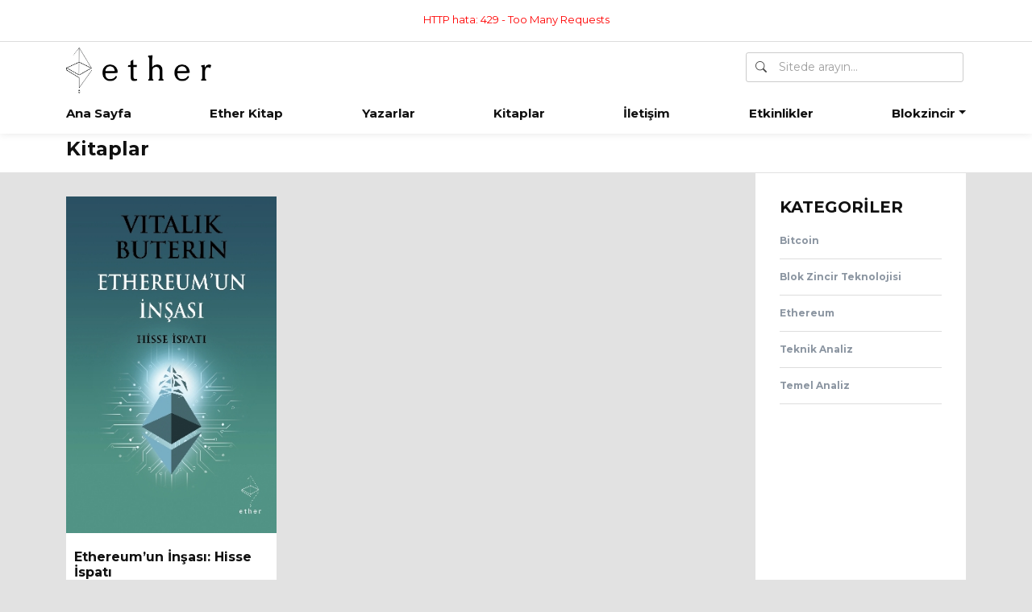

--- FILE ---
content_type: text/html; charset=utf-8
request_url: https://etherkitap.com/kitaplar/ethereum/9
body_size: 37221
content:



<!DOCTYPE html>
<html id="html" lang="tr">
<head>

<meta charset="utf-8">
<meta http-equiv="X-UA-Compatible" content="IE=edge" />
<!--[if IE]><meta http-equiv="x-ua-compatible" content="IE=9" /><![endif]-->
<meta name="viewport" content="width=device-width, initial-scale=1, shrink-to-fit=no" />
<meta name="author" content="Newclick Dijital Reklam Ajansı">
<meta name="HandheldFriendly" content="True">
<meta name="ahrefs-site-verification" content="38b47e766f329f360df599b62a4bd861057581444e76b8bfa7ab9cf37e76e7a1">
<link rel="preconnect" href="//www.google-analytics.com">
<link rel="preconnect" href="//googletagmanager.com">
<link rel="preconnect" href="//gstatic.com">
<link rel="preconnect" href="//ajax.aspnetcdn.com">
<link rel="preconnect" href="https://fonts.googleapis.com"> 
<link href="https://cdn.jsdelivr.net/npm/bootstrap@5.0.2/dist/css/bootstrap.min.css" rel="stylesheet" integrity="sha384-EVSTQN3/azprG1Anm3QDgpJLIm9Nao0Yz1ztcQTwFspd3yD65VohhpuuCOmLASjC" crossorigin="anonymous">
<link rel="stylesheet" href="https://cdn.jsdelivr.net/npm/bootstrap-icons@1.8.2/font/bootstrap-icons.css">
<link rel="stylesheet" href="https://unpkg.com/swiper/swiper-bundle.min.css" />
 




 
<link rel="apple-touch-icon" sizes="180x180" href="/assets/img/favicon/apple-touch-icon.png">
<link rel="icon" type="image/png" sizes="32x32" href="/assets/img/favicon/favicon-32x32.png">
<link rel="icon" type="image/png" sizes="16x16" href="/assets/img/favicon/favicon-16x16.png">
<link rel="manifest" href="/assets/img/favicon/site.webmanifest">
<link rel="mask-icon" href="/assets/img/favicon/safari-pinned-tab.svg" color="#555555">
<link rel="shortcut icon" href="/assets/img/favicon/favicon.ico">
<meta name="msapplication-TileColor" content="#ffffff">
<meta name="msapplication-config" content="/assets/img/favicon/browserconfig.xml">
<meta name="theme-color" content="#ffffff">


<link href="/assets/css/style.css" rel="stylesheet" />
    
<title>
	Kitaplar | Ether Kitap
</title></head>
<body id="main" class="light-theme master lang_tr">
    <form method="post" action="./9" onsubmit="javascript:return WebForm_OnSubmit();" id="ctl02">
<div class="aspNetHidden">
<input type="hidden" name="__EVENTTARGET" id="__EVENTTARGET" value="" />
<input type="hidden" name="__EVENTARGUMENT" id="__EVENTARGUMENT" value="" />
<input type="hidden" name="__VIEWSTATE" id="__VIEWSTATE" value="SS8icybnrddRkb0j9Uyqs8jeTSyOdIclsaIebYcSEkmy8zY6a5B4gCdE8ayJPh6g2him3hnfO3yJyglFKRoJJJ4IxBRUBD+YwyJ4ZtSrf8MHLxguIPkDy3n3uh/N0zpFSyOR17X7k5QD1c8ZFP41MItvUZrPOFdeq4ZzkJ3nS255sMv6iyC/[base64]/I2umDUbCFCIN5161/z0gKUgYscPamqN7C+Kr04gL5QBNFv6mBeapSlzX+EZSNROq7fvb7U8o4yIYtnHPDtLDBveEepGGQ3qr7O/9XN7eCwPTlhE6aZbJy5z0TOhhK9QyOUIcD30EA5CNWp36+A+64CmV3lLyb+W66fJq3A2BbmqTVpY/fX9+Cer7NO24X0BH4zZIZ5xqwTP4oc2kV30tgYu+AV7ZorEouJs369Wb8Ar+XFm9jgbsgl6AiVeWT7XRRJi2Z8y/BKmlpeCcm7yZKMk88j7XOcfq5si6kfW38XPlLHDJ59W9ycAPbQ1Sf+ULdX146GBWZJTPif7XCuCJWafBq/F79Y/+2vmApfkJk7byiHRju+7Vt5EiebUcUrGMJewUgS+CoFUX0fyN/JVonqwWNnbaYMGRhBVnO3/r8TF0plAYU/ictbXHFGTjlPBEQ/e8WqZuUbQonYif9sT/e+hvXP0TjY0LZ0Ykh17C0Ry+JlScFCSj0rkyC2ZHbmze7uvs59SgVUUGKF66V7HVTonXuG00Em+vzWtmWGrj+5dhVzR4JlzGv4GUD3eg1h8qTmiqL9teCsrpR+7BixtScoK0EpptHReilnpmKOOSnCllwOW4b+CPWrXipN9+/qZMs/hX9i3R67ezNqb44kxDRdnBYfFN775xvd7HubSlfSImnJKnh+I3JoPzfYqf6/4MME2yPUq+/vqvmGPaBUekO4SI81SkSSSGXxc+2vza8t4qJZUkUZrMsDZN8O2NugbII5EJwcbQKf8VkMMmA9iBNzy08sX7OyNWKwDrtFMRNF4YdtfrWPDw3hpQv0cREjm0Ubij1MzQ8d9J8x0W7eoEJHqVpj7THLtZnCRc/zL00mo/GqYCDJxUfmS473Qwpl5a6szaWkZWf3OCStVp/0dQIu8ap7QrBvORQyYGd4u+inGEW53Sm7/wlWx8mIA0dsOAa2ZWnWKghatZhaO1r5xxfrk3XBXw0kyxYwtftHNP5vraCejqWJY7LPwqDrrvX0jpZaaD0QT7Y3JnZx4cSu/VXy+Ztvrns99iuYb2lVl7keJ2AleZYdsvpX2Ud3vSISofGl4/MIne7EnQpGgHa5PxzImemXQrcZKwa+HYJj8F6vHprkoZGCQ0dACn5+/3M1Nu1b+cQuL5mRmAV2D5cbnHr94IzP5h96oaaRptJ1H6jF96QxYyAJk8qw4zRZPjE3SADbF/gQLWZd+Yb6E8SQT75Kz2W3IOID1lalSpL384zs11eluMtcvMYp4k+7cM345batfZusEi54rpQ852V4dm5N67j6Ahh8ZjPw/xvHM4wGoFt6hp4DQ5kAJH2P1Ch5mg2UpFj2v6/zVfqlG20sv3exdXdk61Gy1fiGNB8794vkj+Kufncb7laR+xOd/LwHIOpntyuGUXqwk19hnuhsxiQpxlHAfsuASm7IDP7pvX7UWoLbX7kfs9ZDB2xTdqAyzH35qc+t8eRSglZVnOZ28B9lqebLOwARKS77MQ60ZK+Ijx0k7CHAVJryQLACQLxVO9xis7JjXvcaD6TbVuLxkmN3dio0PjvZqaGfL1hVcWwG09VrnngIcw/Ufzk2ZixxVt8XthQrVwXthun52/GjRWPm3wbM/1ko3KUFKxixeXOrTURnCCkbcGaYtZkjeKdgM0H5S94QtfMP8s0I7RNGaqjaYIrGgLuAO9xmqkZ/+hFqNeBT4STffXrJEw6CjPUylPJpMvrxILniQD+4WNzpqpQ4X4oby3sUaZY1sDgYuaPM8aqCWjxK5YgTq1pFSIZbePBVrSISPkSbDoM40wVLWVD0vLZCQyDm7X6r1FUx2ALnFotc5IlkWCflpSOIUKTzEY6msoYraHMTaa3rFbdMmSIgCSbkXO0S1qovhc+JhYA/YeE+1mqQVoDyKqk4XOw7FIC7lfC98fqnf60sjOSjL2RjuARZ1Gsc8+ReT/D4qzLfUXcZx8GJJU/JO8tAdkTwXGG7Md8L1TA3mcDejdKj/hpJH6PSBbL9KogkW0aDvoBihVjpLOBI30rBtZlZjm8JZDnhHY8peSk5jVcbdJ/MJFXVCaooQT6xWxWZHitdWmftT3B7Rp+ih8r5vRcwWrhRDgGzDKF2mmVZyhra46uBYXdIrJvnr9thtoTF7pEReiADVhpaK+78+wLwYf64NfSeLG+2FE5eTYq7Y/4/kJI+W8o7gNgpD1uvNEDyB8BLPA+dHfQ6zlEpGXj1Y1TWNhg/mEivt8unIEJe+I6PH+/utK2H8OjVKjxC4V8W36NcruMKSo2w1HYX56Spvv6tG0WSo8/XGolb7UrGAxlfwUaL+sK2jqeCpye9LUDVWYTI+5jLXTfvcDC26Ba0V6RbBsv7IhK5IFTd2gr5vJcA3b6CMLCVSKb/3UCOvpchyrs0CyjUNla+jpaA7yZ7HNA+djjR+m9JcoTxYYbMy4F28LbWuKf1EaTSPwCzh5R8C3tw7KSlmk33PWbbj3722NGG+RpQHyrj6QgYrwzPKIXWdX9xTCSoAEOoLRsjySKuBimcdAD9/ANURxO1ivdDVW9Gpjv0zHKSf5USYA89rVeGRnERmNfb+qcYPTkLQn2eV5KEez7L7k0eZyw3so0WxHq06pKPpWl0xlUDPj7+TrgHxWyWBbNwWKWqJIVMTA924O6R2O2E7vAJIQPhiCntN2mYzi0ebM03sJo4067CRkF24n5oTcn0zS/GfHmrevPVbDUUrM41PCAMfFLtIG68MPLbTAqw1z2XdIvYS65IX+GnUpKRXWexf1fvdLdKLA7+jaold+K+QxHgn/BHiqoKi6v7Q/G6OMv0JkoJUjc0IS90w0Rha9v3gk6OvWwye0cjjlGRR+/rtHOVaW00pKBrRaW8647XrnCt49/[base64]/g0Ca1oGHkVnD3RXavhU67wsRJ0jYUnmAHiJdSkcSt+dVf1OkDfSAX8Iomz/eMUbIoFe9f7tee6L577kHtd9/5eNNQuDD9ZuPnAj4ZH6hi/FdPtH5zh8KZKrhoOW4DsCk/2wXiq+716Y0VLOmQr0bfQPdUQG79iMq6iK+1ur5N2HuwYpID/n5xXp0apopg6mfHw0oe/sPaehYaubUJJC8vwK+LYHeKXSsQrWmIJ7lsNOnWMTjaHbdZ9QeqnbE8h2m+ZJFQOIgOpJerJoqNNoNt1hs9d7Wt5LZVj6tv8V1DfcA6yEtJ1AfTmCqiYCfYmQleuaT9RF2QFQADS5dnYyB7ZGu7JpsN2X/NLi3p8yEpw64cPfxmDo123Zr/tdkCg9S4NMmThP1iKQHn2rPsoETRGK5W7qNMTNpDZj4jNnzy6bDq7RRVF++xdCOrU6mYI+7qR8KBlSjHncCQOHXiugQOdGiI5O3kjyIDJDJS0PTyEUENDg6zvhsYzDUtHJd/OcYyT5SIKhVJ8odUJwGQY5wPyhRJIHz81XDTJlk0xM/tfX5Mn7qORgdlNACgQGWMiLm9806yP7MNGs7I8Pyu1ST7xm9icEjikKWKdxHc8MV6A/XHqUM7miPmgz+Od1ey8DRPP8MU3gqlCAypmLzz7i1Xc/VVJ6uNUyBTkjiUMD2iqh8GHc9atsV7hTH0NMtJ4zvI3jWHMFdaJ2isJLDPqtIuLA0SLLiN+SPxvlPJdjRmVa4uoqXYsh5j0kLu9crE3x/md/N3Yf0tOpUrNHU/Cee3JM6qP95FAyRurbaNhot4luZIIFLseCxmNLtI1D9IYydUfJcTIF3ZnS4mkI5A1kvDOSsn5WhKVKOx9cBZOVDTR5mkQuXlPB0/jNqJJOM82LDPLovyZT9JdgG8ri+Z+KS5zqJXYmz5ixytUe1OX5ZGXByN99mhcFqaR5jI8INVZdQjwzP7kwyF13y0RqdyODNagWviC0KhB8y36aN7/OQrVwc1aQuQPsjuy7QpANmhNT932yd+jFTI9/Nk089EAL3rKJbGjuvy2es2I7xYGe8KvDItgjM5uEq7vQ+Z+6vg24oAzHqM+4glwYuvs8ljEmyTzceckL9Z6vZZK8MkhvLxjEq/jVEKRyYzN7C9FXs3ceup0tuK5xgzexIv0xLIEmTLjhge6s5ZIY5LZABGDSx3ejCoKjR2u/0gfUILWsCS87QTUPJpQT64U6K3yZfnrRIJumugHCPjgcF252HjA8BZ58BMtk4WRk7ru5T+MnUCZwiuUHCDwzH0d55jdpGBITMTmeXw2vNl3mckC6bMQVJlpihpRK0BzrixHSUcmpOmfkeg98EgzRKqcSJN55WC97HxcmCP89J+/Srgvhnji0EhhOKM88MWSBxF/MGKQgL/Lv0k5d3R72OUHfkspo1Bs/roxKy3uVV/aP5KiSJ7c0t0XCouJldrtCQCTekmMhmsOxUxxiG6dlKCODHxQcwftkAaWVmLgrf0AO2aRgWdRvurihD5wh4SFSZO9yh+b8b61b6/So3CGy5EluzL0acEDHhZzNis1HmQmAuVBTSuc4e4hcgMC8PXtqvioi893aNPEHZ0G88V6JhntzQlnwd+oCqP7aA56e8y8uFg1HYGadY9g27tCQ+PQkGB+Z6cJDNC7klcw1bIuAM4ybX9Gbr0SEhBm50YOoue8k6Nsf7DRpz/uAbyT2DbIQPXWjld95RqmhOM58yQ0b8ZeCXm2iLxHDlyzyXcOmHu+DoH3zjTF2BYGHfdTI9WT5Q0mK7sXdUqBEdR1/mOxiyxCrcDk++oEyNrYYDH3ARjO9nGZWEc2GiISOsPMnM5SyDFqYBmwVy23cQNbpS/GAvTyBnwOsDWMY8LZoKmJhhWOPm5/zV3jYBgwNJ5WM9DgAGXHaQmiZcJl9id8xh+BB+Tz2WS7PQaNBe/PL2U1c2n/+BYj/1PWLnLHsmvrrDs4HQezPIRAlvVo8fkwXiTs3jqN6Typ0soWpdfagoOuzblTGyHEYUvPy02MxOlrSpb28fQdUfL2rfpIW0FC7MfGm/gYUogxVMz4H6CIkdW54SS83g6CAvWdmJFJ86o14Q/lO+jTKj4gsFBovDrBu7xDKpTBtmx2r4YM0fNdDKqvVoWE7Ib4eMM5JzfshBvK3AmNq8ryj98Fl3FVKX2Ow/UcEWfsPPmGq7jZr5I7IpevD+vD8aYiOhEnVn4J7xqxox85UZiLx5lkVphyubFk4uiW+VQD90tFDXzYt/Zpq6QglGUfbNlFFzPVd/n93nOmwtyvK4urd/2sBp0eOgTpbGEySAsUHxCdRysPII2yOl9LvrOoW2ZzOopa/zfS2tvgTVUP+vv/bd2/uIVUnQBL3sX1u6h+hLL7wmld9lnS9oQWIatCG0gE66ix1Ll+toXDjh8N6jV1y5PLq7yysb94PEy+ueemU4WVyV1ziyfl3z/TaVgtwQkgmJiLiVruan6D95cJAMElhLC2RR0V3k7plZW+cpNlSiqR/8uRO8zw4tkUH2PCX6uR7ZYMyuHP+b5YwW8/Tsw82Pphr3qa1bwUONQv+WNwHLNyCqC4spdr6BrTsoFHRuyYgLkvtZBIUq2togk1jGobZh/CaxCOA/XIOqrgThWPPesoST0VoY41OlY91QK4lhv0tJhptqcHXfyKhKsm/LS1W7sgKChoKsltY9ZGx7BqicT+Bu5NGr9gh3ku4Ofh9R5d0+knSV8cGqmJVbOVHSNG/Yy8diuww78EFJQw4fMG0E0EP0dVHJUqN0KyDurAMlBCbmBlyV9+3HhUsSSJNVhjo00yj1xHYXkHKi7A3Xp0X7a3VLJlqGvfQjjESmFt13GPH/VuVQqekpbW05qbw9DPRQU3qlDJkbcwjOiurSQPc5Behw2lxxUmdcLW4PXGXQEUV0/tYX5DH+ICicVRSL9jFAQxT0sJE1zEAdiS5PqbKDmxRUDUwAzeve9xNT2V3evkAtweJPdwzchLhAnHaZoD2EkrfMGwtk7h2fhkkj5h6nJUi3pHJ/PX7dcRIgl5JUW5kuijJB6jGtkrQdUXfn04PLdalZAzAgzxSsu/vwBA8T4lA2pjAbfztfOhwwOSf4gnJ1jAXVqJtmsxykxY4Acvqa/AKblbzlNfwNC4UOMEQMzlKTrdxJre0b/vMx4/qqOzDcRdjOWngednsXmlXEUuLBH92aWjOmipkYbea24xUTS/yk4szUfr9/qYLToZKGSqcmGq/VKg/Tc3t5pfDFhxFaUICRx48hvHRGl4HleZ8GubtKtm5V/[base64]/5J46Ac5S97ZThByloA4HoLiL9tf8PKhLabNUoXr9krChntk1hYDVl1xuvjYK5TyKOaqL7+iGY+erJLBUIbHhEOe9xU7Gv/IvbnYxycBZCyGgBkI9i9USNw6YQYH2v7OqTw78a1QmghRH9ubuGUkcdRLKJB8pFdqqpIosPBkgguT+XDkAzLjH9ZMcihYOC8xt6nHl30pzacf/65bU3ywDuZfSLnHsQmQQDXxfHIp79b6Y6CBGTbV8qrz0NSKeCkqf4WOy/bGRqvRuYEh80AvL9nXxUixaaY9DK3bviDmJJL//[base64]/uKlXQzWQBjJb5hhFOTbIBeaqgA6XYbRqmksxShJr/[base64]/kdUTRtHCI64ZRM9HiSNFjBTe5qShjdKbNxjp+FY92K/QLzMQMz5NQt7TXTe3eMr5c2ahVOZ2epcd/qShx1z5MMInLqK5iE3j7HhbZ2p9hSc78orhlBypuVojMcA47qtd3IXtYAJ6TeE9/irecG7bSSEbdcGuDI57OEXJ2/k7dq8QryXUSnxJ46s2Vc0kWJhJuKUViAla7JvuZtnFYIwpeFNfKshhkWdm6ZfDI6NLwipJN2oVNnh5YriG4g+cRETKm4Y9vZ2kBRLYo4yPl1SUT5YJEBESPsWt+BnbxZbLMETvo4e5zrxUv5Gxbo0dTKr6c9M6kBllocr/aL8Il9JODq8gvfddvrBh7ijpyrDcv+imYjSrBphnhPQSetV4xkRU3NZGsEdx/zqesXD6bC0S6wp/mEH1LbdKN59uXjnXWHickpzS3gO5XDHrrj1CITxt7yLT6AlPGy1V41M19T8Ja8rHAi3obstD5ns5jMF+ACf0jATVWmKz9206RJk7HGoq5q7+1JNEes9kyWcrYWbgb5y4YfeIyhjctOCSIvlT4/3GKXnTIKFgyZyxNlBqP6fw3H6OQPLDaW5HEPn0+Lwou/IbVT5h/23vmrZkbt1wt0PqjDwHVwcMlILZyjSr0cCxnzU8vk7vLZoEuMwfmGacp57FidnaIUrk1nwjGBSiLr46AICwOsfxAHza1B3CpCvBYkojjZFiPEMHfp3GoRpx/Lgc1V3BOVfxsXd6gXflR1DdkGMPgn5/Zu5hRG1tW/NJBNGW6mmmeebv9S+CFam4/2AvP2BIYSecctuTeoneo2Q9iJ/g8ZlUp+WeKYC9oXpZrHpX0hbAsfFOGMAWkLFq7+Uy76Bdv/HeQbunzPYN3P47wTgdxfSZYSZ0C5rudda45MmWvVoCY4QN/ZPQz6AcUoWJRchMp/M3oEQ9mwlgEcvNJedqEhm2w4JEyCaTMqTgz+HOE8XodsJHLn0bqZhX3Ju1ZxXlgN3dqJ9iNS3fAyzS5RgATLGsz5srxJhLnJc4oatJ79QENXsUN/4mldQtEJRnKdvVttRHHMFhkpybklEgBolHMWCjMJAPpZBfDJEjnFzN9xc3EkzCeOPJU9O4+yUtWHU4sSGV5outzqUJU8fnhcPfRAFdDg5Jtj3gudl1l6wS1+MB25VHU3fIb/V1L+FOCHwPAng/hvUSkDkO4RsvLBsoXmN/HSYI8SNONB7UKacqVUNJNxu1SrOEk4qhI4oY1LfgmmXax0RC1RgmXrOw7yqjHuxw04XxYDmbrakSoKKUIHcB4U7hh1Q+9QFZkp2J9RcASg4hfFQvh3OmGjU5inXTUwyrY00rRmka6FZ26Gl7l+Xt7um///RXfDRX2rnR2RM3VlSRotk4gYllx/TGFiMdTLQpSRHGAXDH+Ho2nizGhx9nFY2VNZTYqeLKPDs0ZON2DyP2kpYooxBMN/0IXbFai+AasUxwSkVntKc5ISCF4b8Cud+Wv/ZxptgV8dzAPxDSCkGe57Aio1UbDgHgeLzzQ1TIafJ4OdsQG1Sd0StFq/f9mn9aRbtj1iFNxSu4M9074pC1n+aXLgHa8VzMruDNJ8U+EamyjhVKJvIjhv4K7MAC0w31uAOpPPYQlSunFhlMR5+4hwbkjQDZrkjwmBCH9RlDrWRerVxRgWAuOqJVYNLh9VDg4n0K4POW8HTXzq82fDU4YGGb/Fevy9DH9NysrxrDdRYBAVRX6m4Qay5Fa296ya/CXjGxU87Nfnn0CTB2BeXxQamgkfcjqIfYsYTUC5NagEaSyEsLJ3Jf/7AAI1PakaIEDw3fIriEhaKYKVyoDg2IR+B5OWNHwnk3G0rlxLGlwKAJTvanvDtLFB5sXFd7avxCoYwEujDhG06uGkEvVvqVEsx3vuEZZWO8XFqU2Xabg40h4wF4boN4TYQBBpf9SGfqTrzn/EUL8ANG08qXkZNyCbZk5ZOsQrbkd84NWi6wbl5pY0r2o7wAaD78tyHZSTVJqHufu//pN0dQBqPtvyRmvJawmiepj1m/LVReY6paJkHwDY9BNkuZqgWg3JmzcQAUFKb7y+vH4TobPu5wbDnk1uYthxytBoXE0ZhH4lJlVDp0WYskswoSSDio8zmvde+w4FC4jd+xOwtx7bskLDtJYyKJdLs8/beNk8Wzdx9mb8ZGGdQnOXW/FV06qYfAXF3mOL7k7gen0bXz/T1CnjAasStXN0zA/o5RIi4PGWOBwHStjxIo7j49giboyFzONC6SrgANVV8hqN8/HCGJFNp50+uXFGsn98YEDmvDbaK1q6dcFn7qC5rtZYA4tqdDDkm2I5378Zn0+LGFSYqugYMiMHlw3MOKHGmMcQ3Dht1g9VzBLnE17HYYRoXU3yBe6Z7BvIFNDGnM6jjY+9IVxuusynjAVeei/1/WAlWhCCYDe7P7wWm/uq3uJbJFPVD79Yxp/[base64]/cnooyxUTXVaYnp2OM3TynH66LIzKQOxldfr6BLyAUGZ+slTs8GL1aM0kyAWmnZ97UL/2RLhZy1+718QYxMqNuvQylXKlA4DfCPbitS8UVTDGXQ5I37avwqwQHOCu646EuJbaQXbigqbXYPVOUzpiEpd7FCsUnbPgPImJEAsEKDqeUN5DCpmsdq8Wt8BXAL6cSWl6QQfvod/KeaxM5N2jBxfSc0fK7wfSbgChgyrZEomjpvHoF1Nvx2gjyR5Hw015NudaudzeMdkhzpaAieya7Iinq6ji9FxdhDHn2b9dK4+1GfimEp7EL6b1MwszJU4tZIak4BZSzSEbzEYlrG5ACv/kjOB4lBsux2HX4MHCL4QdrBAIKjmZURXIQk8Jo/IisgJPM8lKeh4E0VvBas0dDKPhIQPSdvO3QLSEMaXwq6MR+zpkbbRrRKGlb2wG6FPkQpQsNgza8LX5hOeklk4eN2KkMYQAcWW6PEQ2i8ujjah3/mpJfkiQ/cJf5uJCXQXVHBo4UM4PUMmw3BXt3E/0plv+Z+uedvf0U5B3Z6T5IQmBtDmhp6K1KCyMOtFilTVc5cVVSrSUa2kKrk+k2/[base64]/eyb9Q4HMGpQVH+yxVfWlrjv8pnrkIMf2nwT9bHgTpEx0n7wGrBYtQIlpaaQVx0rIxJ56WoL3RtOO/I09vxK2hxMYx/hPe8LZUfl1aSu79oT0z0T8HX/Wa8bnhLRTekXPVRtF0GGGztl2/Mwx/ycPuJPeEvRcil/tC3cDUH7ik22dBHOtIOLMYdumHbz0i02So7zg9d7y/jvFLwoZbG1xjLY9/3VKIYaEdbJxxLYxq1nNLwrOlrS4ZW54S8+Rky0c/hbz+MY3MFF1IxLF1wcbybkeYykaUoDtgPIxgA99k/88I+o1Q1cbtsRCe/y4xKogvg9ZBQFot5cUIGDmMWKRvnTnO6vswdK2XpkSgJdLwwsMK1OPLJwunDc1Ear8dhIEdU++7t02lfmpayDDZQXooCrBG+fII7p4i8YXrdpbcVE4ybovUlQaAFs62nKqVVmw8mP73ubcHq8uBakOCMaPtTqBnowlYxic1nV57OYqlekZNZbz/g9/5/BDvRcmsfEiW2xmt7VWgrApSEm1zXfiS+LEM9ilqrmYFjtPm4rvyX+adysQIskDSiKv8wiPXCC2BFa6XaQ+WhQ/P0CZT43FsqPnAoVh7kPFb1FvY038vfRBzExnvYYlQqyattN6Rhh1QMRG/JErRkQQzo/yXv8fCVH4v1WxBZjgx5ZGb32xRstaTGoEN9CZQr70eDUNnHGRGRkIo6nzdHE9qOUGCWsWWvJR076G5bHtmQeIbqARZlFdt24RddryAonpeBXTvUZ/NsgIjlFc8s0UA7FVk1vFPVBYUpuj/DmQNoP8TXKAL766EtktHewa5ivEHqoQ6sSp+8/1eO3iegEl8mXmX0FwelHlzvOwb24aVjxhB70P34t5RD4yolTI48Vbxi7UE8NT5etMH9axzTydFInpBDoiWoFP/YkzZE/1IFptVDmA0hIH97LFszBAujs/rNZCIQjmUEou7QGO2Doc5Ck4MhkiAqlHL5fyp/B41OLT/ZKz7GDHX+NJSJNkJU00epPsH6+Uqm8w+JzH0W+ovuhgkBdbA8Jz0nWrN01c0yCtI9EWYkXL9ROsGQLhRkr2EGW+shMA/3IU3m5MS5gDI42yCZcA0+XRoArmZF3go0agcxb3iJ79vjrDXE9oYPGRdsiUEu//f5cUZFjFtAOS1GjTsXBvhaMjTuhRYCSOFjr5+ofKSQskWDFS3bTX4wHuL2CefjYbDBYJtBKy4NxEGWGn4AOk9IuCw5QCD8aVuTUv28pBCJpAGEAxFTCD33gbHvL3JKFrUQux3/DYMfBAocXzIHX9MMzb0HC0IKY0LvzYudA/h+TXqva+rwuDCn3lHMFAlxC7xq2yM/P8e1CYM7QOtfSX3xc+EspQ+r06tA0DMbNHo10Fi9GeY6c/5EDrVRI6dvFiOOyPPXW97/H5G9uZwjr1Fjeya77QnlDwjLYCzBlT9bLoBPjpX1jQUd7zHKozJ88lmiD5IgsjETLZ9B4i9u5c6iazHv6+MeeackXdHDMjOrUaOsY5VjuMAw11nVcRXdYnDbyiFjKO7DjA4ppE7wlbNn0atwN1K1608J+PjAAYurdaUqbb8Um00D2lpH76eu0S2dTLfikAcYoo5c/UdTzc5IRzVonQyZrsibVZa6z8q1RpaCGm+/hG3LsxVTOvyBpFPeaUVF5ovyLKb01NskXc0ixcQDFf5DRCpCWM4r6DWJPwBSr0mW01o8URqqC5CIv8CibrTu7KBTa6HqfFrSfPS+Fvs7TJLXsUuW1X9aGpDTKxHGs+lSQqNGo3QeJcRm/P8lNUUe5S8FyiFZ72QU8kWzYIvn/+IWI2kuceMXnhHHhXt3wJ0FfTb2zXuuZc6pforhBoonYgekfGjh3cGgyHlMMAfBRN3kDnsd+SILMJhJWXGr0Jr3kDPHl1i0CHCnHvcAyIpppgHmcF6uncdsNgGk06CY3k/hLZbkinXC/FuPJcGy2Bf3co+5An9LaTOd0oMexI+zRsjdITM/IrLHWlh79NnrMMORXKHVq7VyoHhe7px52qPXb2lRmznvu1F6E3h2FwkZ3mXWhHB4zWHeHVCOdfNMdwmEWHx4ULr85JnhgIOdhg9PLVGU60nJOX6Gs/mhFtECXZdjY61Hp/OIf8AOdEFb+vDXmR31B0qEj8S7vij8XuPMV/1DL8ZUDZTfkoJaNKW1QB6DpcFp7A8l+psIEiqYpjGUG4AOVj4PKh0VvETOnRirALReYyF08UvbI/nRVoT3BY5VJ//Dp3NCKxqoyh3OXVHOrFK0aT/sGvyrsJHyCW2y1LDhYOv2A2Ir+pYULMaLMehvOEfMR3DmPiu08ToI8KQTFHunwHVtGE5F5iLaQ8wx2shoMFXglkuJEzE+U2a3YGoK3HmzPFpktMgzi/4EwXU3lees7om3L9KfsR6rDw5y/dAOFbWWN6s/EYb2NBiMUdqBb3VJkk6gLqugdkHGlXJOWlFb3i+grSQJKOLjGWFp0/SDYEWWb2W3a5BHRH3RTet1jxiOMFaVfigwgmmhIFwLxL8lY4FJZmKkWyB8UPiK20GB+nhOQziZT1awPV+aN8u53kT+cXcmUd3AU24MA5t2jniGmtYgeRRAGytB6DXgWGAl/iH5uI5iqYkn5OuQe2S3fUAG4D0yWG8hkmIDhgcvWpHq10dirEBgF2XEdSxxWCOmAuITkRA4kuSRhA4s4fhyJCF+0XSosDieCASLpny+t7zN6C1z2Ao8wLccowcATC7r87oHOyy4ZT69c/oJ5z3Roc6R8noMqDgUT+mZf72aikRGeu8Gq8WKnYtmcb+ivGfecPqEQQO4icPINZd7nfZX/d6tgP+zvSyDDOz6G0MNNsaOWlH4T3wYwIZfFTJFPV6luSZrjaC5p3woDBHZrHd//o4DNAXevDYzJRSnECCiZyh791bA7o63cqsMzYeOukCx3MNQ69HDdbMv+Ph9JBpL1dcwis0YPT54SdKtPAziTIZBGbppcnteoUYcDy3d5qOeolmACPby13BGgqyUrbooKabYYD6yZW3s7ytU9ejuGU0hm8wUU1F5m4EGi3r+6+dKMYsA5Vf+vbiH/T/AA/CoD+0YN3LWNSykmwUEFLQ/hRZZUDR9P1tCQsQl+sOCEaPwE3JlcA4y6b5KLHC5gS5186JPHIM1efp7zzdw4WmQgsSkUgUafqvIvp9FqiRzNljXmFLKfq0fSgi/+jalmzyojjNxaDvUkXBfu5kjul28Q6YjYGeavKIRFVWW5hNn6T4H29luDz6RJhZ4zaxKU62L8sKWx8u9ML/8YHJ8gXisnbcYhB6twcTNKrZJGLwRclPO9Ts+edvAstGDwhn6RQk/hn4rn9Jm2PXrqeaRsYJ5Fjl5u7JUQ22KfN0nzMhwU9wQDy2dXG5OkbXoWj/n7cRxJ7zjE239b6lRJELaQ2DIOz16lWZbzW4EStGAj7CnWFMUzJkC9770nZVWjotNO+005xNhs+fQXwuiH6O78OfAFFWmFLPD4QKexZOCDioWhmIapW1E7bGNmN3Gtr2SS7YZmOlqGleebm0g/Jfdmeni7+0ChEYy2h4/+QIwmVOEH8ExWjK3sV62Y56bJq54eLgys2ZOmcG/iwz495myVAq+Y6Bgdv+OpZVqgFDFz+RPMIH90sTnyTShYxDGFqgjDLRtAkW7ORLYJu3RyiTCxhPybJyzQCHutYjFCflHSYEtKKADOETqjv/N9s1MepGPYt2G6no+dchpXnya2b049pyWSzZ1TERKP8LH7t0fu4hR6mmKpSC8A29KFKDYfqT9Ncz6mJFaG7/1gB6+JLo5Jyq5Z0c9RPQADYoNoAa1JgRBdRbNpJ9/[base64]/qSa+ha2IskPRll9ta3CynsO1wmvLyDEZ3lO4swiUyfmTjE0/3J8tkdcIKF3Okl9UhkoAwi6vS+wUNDzc/WvgpYZLWp+agxSzb4ChoL6lNUIngaonQgVEKYd6YP6eO9rGxauO15pD5/QNxrUob2Lg8bYOFcQM6Woiy5eKVZMqZTlzqG6mJK8mWAkR96SUtQPh8tg9MT/pfZBbO3HQsjbKBtwM0qRoGfml8v2gwPM0l+RWlrAkFvmOdLod5gxz4yDcCrqtpTrpjKAJC+26Yf5dCYn6cwgODF6rGZ5Hub+9D9Wuq1QV/oqec5MHmIkYdz5mlVT+hrMy1119Z+O30HHgKbM9jvBQMidk5YP3fdQ6bX/iGTAacj1YZ7sN4a0Ss+VESzGW1dAznQ+V5ixOAn4baC6nqui4taZxYRWpq2GatxN/N3Hx5cMUJu/I4Q/lBdArnz1jx7MIDbjRIWOxJ0nLLOh+9dVolDsnbqMpNKIN5D6isbGKUTGZWleWbe2sKbEh45mg6g4581ixMTtG3OdL+WRoaD/kd84ZJDloLKQ3vR25DEHaWzJS/BQrKa97nUX43eW14Ion1n6zPaH3tQufcG1BYUC0jEWsooY6jcyM+R/Ax//[base64]/GrpBvSXww83VuPcSJzHHhugivpFl7uF3qkqyOuAs5Qe1XHgwHfIHAXyNNMyU8xMWhMDKUbdRqiX4KUFHyn96Ouc8Lb4XNNaePFX6bz2mhzM1ookMAIycbTDsKorSnJOLig5kVS6qo42uRIpctPOP3g/TEjGcJL+7aUm8K9ydGr/zsoE19Cn986Lv1ezNCS4qxXYdG085u+o4s2b6MaUzOKd/LxulAjniFnKBwyw0i65gGy3hWiMuwgA/h87tpI7m+57lqXAbdXyxuRSKhi0mRbWWGzNQdQkkkkVCfKQuqfqqjfnpOTBLhj3XskFYiuxFGPS8S2lLqRsonFMFLGG9Irnv1E2i/2QW1OJKbcLA+M+lzxqCtZt1nXqMm3C2xNYe7ExgfYTmUyiK5A81i4d15Ph1IOss83eCUepaWkOwsfapfiPD7pXHeR/yBf0mRJiTBgYlVTqwf7MPDfUu5FlrLDqonXW6O1p/zcf8XfHmd3WzHjr3F5hG2Pqt1HBEK8xGi7llBDTLYBaN2LfIX3WzHnLn5BLIYVPSsK/kd8NpxA7w8kyF7st7t5prn/GRfn0XSTXeS1JpzhkV+PdIZXi4JpyUrR8DHqeAtgIjZHoHqTx5Fz+yBNZzV+RomIybEoR8qEDubNfNN15p9FDQKjvJ3z+9Y8A0Wsuht8XsqppOP+YJ6/z3lrTSsGJby2TJJablAcPUTsjHo4MatknnIJ3vbA7JsWx5puYOg0h2CGQs6AMS/k8g/aO1uY8ZRxUygCFXsq2Q5fG+rg/WoXgD78ECAp/OG+OC4m6UhmAz5hhqw33UkXm1WAf6AeDHPsAfZSyEJQSE/[base64]/AA2FFuXT1zrb2rzBXxby4i49ZsLCM13pQhplMhjgitY4SU/Y08D1KAecer1mq+UZsl3mqBPs04Ze+zQ7P9+L9qyGM1S8NwNpGxLwC53p3GXn2s7OGdGstOjWuaxoc5xLRaCrqe/Vi1I9SkW/HWyre5ZSC7eQU5h3TUOe61vGZ6sbi1a4xCAwGAUJZj3S0PtLjz5857nxi9vGjRxhJMkt/PKsPwgOzXyhe4jYHdWqeOtLiRnmVq0zEWMEw1Y/lzIOrObwN5Z/DuCUJT7M1iCG9qI0gIjE6BCNpVInfibeWvK0RHjCnj2HIPlzUk+gfviVWPuTRhbxvPlUa1gR5C43iUMLfJHrrQtLT7aTEOiNQm+P3rChnBMI/L1zKf0eUcqHZ9ElaAQmkCUZR/fWFT0KD95GOlxOTowY00s5Da2N6DJpTIQa2E61QaZjz6M+qj0VtSQm65Yl/Fdd4lCXPy5VsHX9Wt0wkqVGrAlb+ZWLMYIITGHwkae4Jjjm4W4r9xVBCY2o+4UsoLqljo/89DO9b56giK+k2EvNcBAddaj5gNlGh44j34uC97Wr5zRlcCetmNSW9e58efhR96BZVG5wk52HJWkJF3HYxkrkc5CFj9Hz+6AcIr8w3NnA7ByQIl6ve2avy5oULuOyBOr0I4tUaGVSIaG0sk7ZIZGu9lHOX5OKTz3A7g0KKpCO1GSTCxdMXSf0Y7SAtReTtJsee/s5Vl2t0qnRUT1+XSrzQ+0IPbKXq8lpLsxmDVbfznYwKNXPkj+wZgSEveaP2gZ+OXk8yy4ozrFcp653x/bmIbMgfs+wj4oBn8sDohzoejwlDW0BzVklRwPWMD4dAnxY+QzKclQrxqH/fU855ZJRGJlCTBb063Zrr+CeYLes1Z/y4TXsRuwg53HgI9KqQXcXcG/JgG4mBGYJmpO1Vz9sVMnnrOnKfLkqnZIf3bjg7vFgbwyFwAs4O40xieevc7z/EHcELg1/RIvKfnsRkVk3iRxxeQifTV4vdaAVmmSNhP9cX+b3o/hqI/8i1E1Q5W2hdZy+Q7b/S+3NNxSOS51YnUqJPaVyXRUckHXgVGhwJZ+PMZivsALKGP1ecJ5LNY1yMq+ghUVLkq+sdnpCIsyXX9wpJgVZFQhjKtbNsoMFzAKXLITBu/aqR/zB3/s8b8T0PfmlyYkQIi3x1x/45u2/KewTamcrGDn9neUrqPdOkYGMzvGQaJdaPqWawmQ1Qt0/IxWF03PDgHzpTzPXtE8CakUQN1+AhIYg/kGeA75yJcHCRx7W5RKQVSop2a2VXXddjsX1SK6q7YyoHQZFKqtirKV7rSY3Cs9d7k5TBLnrr5DjUNGd9GIDOpDOiv8fI8JNiyUPXs/w+4zu/tTmqhMNwUIz1t/kXNIiEld0rkPbn+HFNCV2oJKeAzOflTTfM3GnQB1/BrwAk1dXoiuYsmWPHX4kw3ajoatuZTBIV0JOkRTEzGduytbY+BnyjhtN7unAkf1soXUql53YJPXVdxWZqPbTSdMEVQyAxRP+Svoj0p+snYY2aMkNW6uuxN3+IYTN3Mr3nUCftX3Dq56BNqJ9TuL0TmV5TnkNXgjroelGMNzvBegJAxpLmQVzYK0VSNgFsUKTQf+df/5ZJe3TWo0Cp1jk2FRzSRBtK+NS6ALN7a3dUA2/eE7zsWwxVwrUEl16Wx9PPWASwpnb/fcQ3jVQuovxbb9Psu/AlXE7N/Q+9BXI/vnPGy4Ard9XjSit3JFTzfXMJ7SEwcZBoGzV9RWJRyVX2BLCSx/yCejaMzlOuB+y9bKfGtyx/2qTfY8EAKEG1mGvEQjoHkwvWutNkJ9+GxpIUNzvtFhcou2X/[base64]/mFDrfJqk643EqEte9mxUYV8xUo4VoEBTLflVrzlJ343l7qPP8c3iqYvsa+7E8qVnkT6M1agzTww0RdN0yh7DmwrkpNb/5SaxIT346ci4O4cYZX39OwhLbUq4A1iwAL4mv4tVXe7QS+n2a+Hp+yq7gGCvqoUxj2uF602I5EwMXBvrNafXQG38OYgsTTi4JN6ILLHZVyE7fO1bc5I0kDNqm54hL+PORLAV24u1Y+Ughhn5UIVHKMCvSrIdrb/VNSdoUG6m3iyrWoJ7Iww5eCHkmAplvAcEiTAl7zTxrGe++EtsuD04Kz8eu5jK6beLPA5Sepv3KRFMOSL2qObJhaeSNL9aVz86k1oYPBH/rHCfBc3SUxf9KOccSlS9kqqFSRilKxrCxvVEBW3XSHi/cNEW2qErO3u+O/V7Sd0iDUPYLxAGKgiBVy+qmAqImEnQ13by6izG0KnuYKVRSIsvtGHFTx1DcoVAPYp2aEmzxHq5oBGdqAR8KF3NNy6+TYowWNrO65LGYLJeHf7GEK/drXoRFTrbbeQDFbu0N0J3MCZu23OUlLWhn219ABq9QGOdA5RGvrBZnKkfuVQxbixN5s425vdtxweo/HWEUxXJ/ZAru8KttVJaC9w328x/kkIOrbRYpqMz96muzy+7dv0G5PnQEg+kQM5H4XMVLdLvR0Z+RWR5zXSCOFB3zXuUbIka3A/vc4lMW73f3OgOHNPayahaH8dNq7GGKXEZCGWph0d7lfuGZgkYw3B8IyEFYNfzJcgFzaxmYtk3bg4kOpy65TlNiEG6zRFPsu3PBOV6GTNU45WVdtfCYEpE7Rig/9nlzhYUChfi7Egz+Wl0bfk8PbNMDNwHU8wr8zisABmMrUdalmjcbC3IZVp0C3kGgNJe037GGTDfDDbgSMQ6WYFsr16DZQDe7IsQ7K9QMGzZUNUccMuKYmMZdDm3wnztNMOEy2w1/e/EpoVdUyjloLCybcEOAwf6/2JDfAEeuIIytPjfoBt+phuU89FIBEa5fL0tOfU7lwXPTCY2bpvJ4OP35nOG8ZzIqgrxqqALXutzbIyKQiGVniKIrr0gSUmSP1z95MJbwkm/8nBAUM0ZfBc+kARArJUF1hr/MQJFB5GnmPsqqvKcMnmS4AUva2vUaQRvUnvGzG5jia0pmHOtxwiePgLIOxOEfRBiF7gHxhn4vORkp4k614FGXV7F9jVab14lv5oGl3OQfD02tN7ol/DIhhKeJIc7MqTMl/wNTPLKubMz5+VRX2w+K+fOB4cU2eGwDOtL/[base64]/i6mQ87lgly8F1xFhaQzD6fCwSdiPaWgkBNHmfBFqpi8SqmvEd+3p/RVcM0IosxLjFjdY3F/90vmxqfQLgITwVsTPFTRkmD/sTAbPjt9YoZ8Ncf5/NxL27z9VP/c3jLzARjHOQYU20ZmgLfP1483jwwlj9RRrHGG5Gj3Rj2OOhF2mlyUBzncffwtOZgxd8GUHgsfhRSGhquYm0hPT5x3Wt8z4vZlsOvAYex8IbKVh8q6dpt96eaz9L9jV6XV5PpCt4sXl8y77jDm1/Yxw0NNnfn1+fDmczAzuR/uxztFE/MHBIbOBPnbk9h6ixG28m2hSsiRMT4JNe/AVkYynNLiyBz8z6SL1eN0sPPPq2FIpRTArH76z4YmJLGZ7hllmqa1Xs22cQWCRdEa7GdNk9ja6+cS/PwtvGa22KnKQCCC54yW5FGF1toRDWhnWkKuESHOnqCSAuoZooUZ2CaLxchxmmBVqOpvQVP10pAwwt5Y86M/kBuCdw==" />
</div>

<script type="text/javascript">
//<![CDATA[
var theForm = document.forms['ctl02'];
if (!theForm) {
    theForm = document.ctl02;
}
function __doPostBack(eventTarget, eventArgument) {
    if (!theForm.onsubmit || (theForm.onsubmit() != false)) {
        theForm.__EVENTTARGET.value = eventTarget;
        theForm.__EVENTARGUMENT.value = eventArgument;
        theForm.submit();
    }
}
//]]>
</script>


<script src="https://ajax.aspnetcdn.com/ajax/4.6/1/WebForms.js" type="text/javascript"></script>
<script type="text/javascript">
//<![CDATA[
window.WebForm_PostBackOptions||document.write('<script type="text/javascript" src="/WebResource.axd?d=pynGkmcFUV13He1Qd6_TZLXPtye4mcMB60uYV6BcgRM88c5HyE4dWjV5PkunJsLKh_ynFcF9lIkiaxAEtVF1lA2&amp;t=638286187360000000"><\/script>');//]]>
</script>



<script src="https://ajax.aspnetcdn.com/ajax/4.6/1/WebUIValidation.js" type="text/javascript"></script>
<script src="https://ajax.aspnetcdn.com/ajax/4.5.1/1/MicrosoftAjax.js" type="text/javascript"></script>
<script type="text/javascript">
//<![CDATA[
(window.Sys && Sys._Application && Sys.Observer)||document.write('<script type="text/javascript" src="../../Scripts/WebForms/MsAjax/MicrosoftAjax.js"><\/script>');//]]>
</script>

<script type="text/javascript">
//<![CDATA[
if (typeof(Sys) === 'undefined') throw new Error('ASP.NET Ajax client-side framework failed to load.');
//]]>
</script>

<script src="https://ajax.aspnetcdn.com/ajax/4.5.1/1/MicrosoftAjaxWebForms.js" type="text/javascript"></script>
<script type="text/javascript">
//<![CDATA[
(window.Sys && Sys.WebForms)||document.write('<script type="text/javascript" src="../../Scripts/WebForms/MsAjax/MicrosoftAjaxWebForms.js"><\/script>');function WebForm_OnSubmit() {
if (typeof(ValidatorOnSubmit) == "function" && ValidatorOnSubmit() == false) return false;
return true;
}
//]]>
</script>

<div class="aspNetHidden">

	<input type="hidden" name="__VIEWSTATEGENERATOR" id="__VIEWSTATEGENERATOR" value="8BD96AAB" />
</div>
        <script type="text/javascript">
//<![CDATA[
Sys.WebForms.PageRequestManager._initialize('ctl00$ctl03', 'ctl02', ['tctl00$Footer$Newsletter$newsletter_form','Footer_Newsletter_newsletter_form','tctl00$Footer$up_modals','Footer_up_modals'], [], [], 90, 'ctl00');
//]]>
</script>


        <header id="header">
            




<div class="top">

    

<div class="genelpara-bar">
    <div class="genelpara-content">
        <span id="Header_GenelPara_lblError" style="color:Red;">HTTP hata: 429 - Too Many Requests</span>

        
    </div>
</div>

   
   

    <div id="doviz-widget"></div>
<script src="https://api.genelpara.com/widget.js"></script>

    <div class="container d-none">
        <div class="header-inner">
            <ul class="social">
                
                        <li><a href="https://twitter.com/etherkitap" target="_blank" rel="noreferrer nofollow"><i class='bi bi-twitter'></i></a></li>
                    
                        <li><a href="https://www.instagram.com/etherkitap/" target="_blank" rel="noreferrer nofollow"><i class='bi bi-instagram'></i></a></li>
                    
            </ul>
            <div class="header-contact">
                
                        <ul>
                            <li><i class="bi bi-telephone-fill"></i><a href="tel:"></a></li>
                            <li><i class="bi bi-envelope-fill"></i><a href="mailto:info@etherkitap.com">info@etherkitap.com</a></li>
                            
                        </ul>
                    
            </div>
        </div>
    </div>
</div>

<div class="middle" id="main-menu">
    <div class="container">
        <div class="row">
            <div class="col-lg-3">
                <div class="logo-wrapper">
                    

                    <div id="Header_logo_lang_en">
                        <a href="/" class="logo">
                            <img src="/assets/img/logo.png" alt="Ether Kitap"/></a>
                    </div>
                </div>
            </div>
            <div class="col-lg-9">
                <div class="header-top">
                    <div class="header-inner">

                        <div class="search-form">
                            <input name="ctl00$Header$search_site" type="text" id="search_site" class="search-field" autocomplete="off" placeholder="Sitede arayın..." data-lang="tr-TR" />
                            
                        </div>


                        <div class="search-menu">
                            <div class="search-wrapper">
                                <div class="container">
                                    <div class="search-content">
                                        <h6>
                                            ÖNERİLEN SONUÇLAR</h6>
                                        <ul class="search-list" id="search-list-top">
                                        </ul>
                                    </div>
                                </div>
                            </div>
                        </div>


                        <div class="nav-elements d-none">
                            
                                <ul id="myTab" class="nav nav-pills">
                                    <li>
                                        <a id="Header_hl_login" class="btn btn-login" href="/uye-girisi">Giriş yap</a>
                                    </li>
                                    <li>
                                        <a id="Header_hl_register" class="btn btn-register" href="/uye-girisi">Kayıt Ol</a>
                                    </li>
                                </ul>
                                

                            
                        </div>
                    </div>
                </div>
            </div>
        </div>
    </div>
</div>


<div class="header-bottom">
    <div class="container">
        <div class="header-inner">
            <div class="nav-wrapper">
                <div class="nav-content">
                    <nav class="nav navbar-expand-lg">
                        <button class="navbar-toggler" type="button" data-bs-toggle="collapse" data-bs-target="#navbarMenu" aria-controls="navbarMenu" aria-expanded="false" aria-label="Toggle navigation">
                            
                            <div id="menu-trigger" class="menu-trigger">
                                <div></div>
                                <div></div>
                                <div></div>
                            </div>
                        </button>
                        <div class="collapse navbar-collapse" id="navbarMenu">
                            <ul class="navbar-nav">
                                <li class="nav-item "><a class="nav-link" href="/" title="Ana Sayfa">Ana Sayfa</a></li><li class="nav-item "><a class="nav-link" href="/ether-kitap" title="Ether Kitap">Ether Kitap</a></li><li class="nav-item "><a class="nav-link" href="/yazarlar" title="Yazarlar">Yazarlar</a></li><li class="nav-item "><a class="nav-link" href="/kitaplar" title="Kitaplar">Kitaplar</a></li><li class="nav-item "><a class="nav-link" href="/iletisim" title="İletişim">İletişim</a></li><li class="nav-item "><a class="nav-link" href="/" title="Etkinlikler">Etkinlikler</a></li>
                                
                                <li class="nav-item dropdown"><a class="nav-link dropdown-toggle" href="#" id="10001" role="button" data-bs-toggle="dropdown" aria-expanded="true">Blokzincir</a>
                                    <div class="dropdown-menu dropdown-menu-end" aria-labelledby="10001" data-popper-placement="bottom-end">
                                    <ul>
                                        
                                        <li><a href="/soulbound">SOULBOUND</a></li>
                                        <li><a href="/kripto-sehir">KRİPTO ŞEHİR</a></li>
                                        <li><a href="/articles/">SÖZLÜK</a></li>
                                    </ul>
                                </div>
                                </li>
                            </ul>
                        </div>
                    </nav>
                </div>
            </div>
        </div>
    </div>
</div>







<div class="lang d-none">
    
    <div id="Header_html_li_en" class="language">
        <a href="/en/" class="btn">EN</a>
    </div>
</div>

        </header>

        
        

        

        <div class="master-page">
            <div class="m-title">
                <div class="container">
                    <h1>
                        
    Kitaplar

                    </h1>
                </div>
            </div>

            
            


    


    <div class="container">
        <div class="master-content">

            

            

            <div class="books">

                <div class="row">
                    <div class="col-lg-9">
                        
                         

                        <div class="row">
                            
                                    <div class="col-4" style='' data-type=''>
                                        
                                        <div class="book-content">


                                            

                                            
                                            <div class="book-img">
                                                <a href='/kitap/ethereumun-insasi-hisse-ispati/5252'>
                                                    <img src='/assets/img/books/ddf9b13f-2c51-411c-a463-99e1ec46ea85.jpg' class="img-fluid bookimg" />
                                                    
                                                </a>
                                            </div>

                                            
                                            <div class="book-footer">
                                                <a href='/kitap/ethereumun-insasi-hisse-ispati/5252'>
                                                    <h2>Ethereum’un İnşası: Hisse İspatı</h2>
                                                    <h3 class="author">Vitalik Buterin </h3>
                                                </a>
                                            </div>
                                        </div>
                                    </div>
                                    
                                
                            <span id="ctl00_MainContent_dp_pager" class="dp-pager"><a class="aspNetDisabled btn btn-sm btn-default">< Önceki</a>&nbsp;<span class="btn btn-pager btn-current">1</span>&nbsp;<a class="aspNetDisabled btn btn-sm btn-default">Sonraki ></a>&nbsp;</span>
                        </div>
                    </div>
                    <div class="col-lg-3">
                        

<div class="category-menu s-r-box">
    <div>
        <h4>KATEGORİLER</h4>
        <ul><li><a href="/kitaplar/bitcoin/8"> Bitcoin </a> </li><li><a href="/kitaplar/blok-zincir-teknolojisi/7"> Blok Zincir Teknolojisi </a> </li><li><a href="/kitaplar/ethereum/9"> Ethereum </a> </li><li><a href="/kitaplar/teknik-analiz/1"> Teknik Analiz </a> </li><li><a href="/kitaplar/temel-analiz/2"> Temel Analiz </a> </li></ul>
    </div>
</div>

                    </div>
                </div>
            </div>

        </div>
    </div>


            
                

        </div>

        


 

<footer>

    <div class="social-big">
        <div class="container container-xs">
            <div class="row">
                <div class="col-lg-8">
                    <h3>En son gelişmelerden haberdar olmak için<span>bizi sosyal medyadan takip edin:</span></h3>
                </div>
                <div class="col-lg-4">
                    <ul class="social-list">
                        
                                <li><a href="https://twitter.com/etherkitap" target="_blank" rel="noreferrer nofollow"><i class='bi bi-twitter'></i></a></li>
                            
                                <li><a href="https://www.instagram.com/etherkitap/" target="_blank" rel="noreferrer nofollow"><i class='bi bi-instagram'></i></a></li>
                            
                    </ul>
                </div>
            </div>
        </div>
    </div>



    <div class="menus footer-white">
        <div class="container">
            <div class="row footer-row">


                <div class="col-lg-3">
                    <div class="col-icons">

                        

                        <a href="/" id="Footer_logo_lang_en" class="logo">
                            <img src="/assets/img/logo.png" alt="Ether Kitap"/></a>

                        <div class="address">
                            
                                    <ul>
                                       
                                        <li><i class="bi bi-envelope-fill"></i><a href="mailto:info@etherkitap.com">info@etherkitap.com</a></li>
                                        <li><i class="bi bi-geo-alt-fill"></i>Uğur Mumcu Mah. Serçe Sk. No: 33 D: 3 Kartal / İstanbul</li>
                                        
                                    </ul>
                                
                        </div>

                        <div class="social">
                            
                            <ul class="social-list">
                                
                                        <li><a href="https://twitter.com/etherkitap" target="_blank" rel="noreferrer nofollow"><i class='bi bi-twitter'></i></a></li>
                                    
                                        <li><a href="https://www.instagram.com/etherkitap/" target="_blank" rel="noreferrer nofollow"><i class='bi bi-instagram'></i></a></li>
                                    
                            </ul>
                        </div>
                    </div>
                </div>

                <div class="col-lg-9">
                    <div class="row">
                        <div class="col-lg-3 col-6">
                            <h5>Menü</h5>
                            <ul><li><a href="/ether-kitap" title="Ether Kitap">Ether Kitap</a></li><li><a href="/yazarlar" title="Yazarlar">Yazarlar</a></li><li><a href="/cevirmenler" title="Çevirmenler">Çevirmenler</a></li><li><a href="/blog/haberler/4">Haberler</a></li><li><a href="/iletisim" title="İletişim">İletişim</a></li></ul>
                        </div>
                        <div class="col-lg-3 d-none">
                            <h5>Blokzincir</h5>
                            <ul><li><a href="/blog/soulbound/1"> Soulbound </a> </li><li><a href="/blog/kripto-sehir/2"> Kripto Şehir </a> </li></ul>
                        </div>

                        <div class="col-lg-3 col-6">
                            <h5>Kategoriler</h5>
                            <ul><li><a href="/kitaplar/bitcoin/8"> Bitcoin </a> </li><li><a href="/kitaplar/blok-zincir-teknolojisi/7"> Blok Zincir Teknolojisi </a> </li><li><a href="/kitaplar/ethereum/9"> Ethereum </a> </li><li><a href="/kitaplar/teknik-analiz/1"> Teknik Analiz </a> </li><li><a href="/kitaplar/temel-analiz/2"> Temel Analiz </a> </li></ul>
                        </div>

                        <div class="col-lg-6">
                            

 
  

<div class="newsletter">

    <div id="Footer_Newsletter_newsletter_form">
	
            <div class="container">
                <div class="row">
                    <div class="col-12">
                        <h3>Haber Listesi</h3>
                        <p>
                            Haber listemize kayıt olarak kampanyalardan ilk siz haberdar olun
                        </p>
                    </div>
                    <div class="col-12">
                        
                        
                    </div>
                </div>
                <div id="Footer_Newsletter_pnl_form" class="newsletter-form">
		
                    <div class="row no-gutters">
                        <div class="col-12">
                            <div id="Footer_Newsletter_vs_form" class="alert alert-danger" style="display:none;">

		</div>
                        </div>
                        <div class="col-12">
                            
                            <div class="input-group">
                                <input name="ctl00$Footer$Newsletter$txt_name" type="text" id="Footer_Newsletter_txt_name" class="form-control" placeholder="Ad, Soyad" />
                                <span id="Footer_Newsletter_ctl03" style="display:none;"></span>
                                
                            </div>
                        </div>
                        <div class="col-12">
                            
                            <div class="input-group">
                                <input name="ctl00$Footer$Newsletter$txt_mail" type="text" id="Footer_Newsletter_txt_mail" class="form-control" placeholder="E-posta adresi" />
                                <span id="Footer_Newsletter_ctl04" style="display:none;"></span>
                                
                            </div>
                        </div>
                    </div>
                    <div class="form-check my-3">
                        <input class="form-check-input" type="checkbox" value="" id="defaultCheck1">
                        <label class="form-check-label" for="defaultCheck1">
                            E-mail gönderimi onaylıyorum. Bilgilerimin kullanılması için <a id="Footer_html_a_personal" href="javascript:void(0);" data-bs-toggle="modal" data-bs-target="#personal-data">KVK aydınlatma metnini</a> okudum, onaylıyorum.
                        </label>
                    </div>


                    <div class="form-group my-2">
                        <a id="Footer_Newsletter_lb_send_newsletter" class="btn btn-newsletter" href="javascript:WebForm_DoPostBackWithOptions(new WebForm_PostBackOptions(&quot;ctl00$Footer$Newsletter$lb_send_newsletter&quot;, &quot;&quot;, true, &quot;formnewsletter&quot;, &quot;&quot;, false, true))">Kayıt Ol</a>
                    </div>
                
	</div>
            </div>
        
</div>

</div>

                        </div>
                    </div>
                </div>

            </div>
        </div>
    </div>





    <div class="warning footer-white">
        <div class="container">
            <h6>RİSK UYARISI</h6>
            

            <p>www.etherkitap.com internet sitesindeki rapor ve yorumlardaki yazılar, bilgiler ve grafikler, ulaşılabilen ilk kaynaklardan iyi niyetle ve doğruluğu, geçerliliği ve etkinliği velhasıl her ne şekil , suret ve nam altında olursa olsun herhangi bir karara dayanak oluşturması hususunda herhangi bir teminat, garanti oluşturmadan, yalnızca bilgi edinilmesi amacıyla derlenmiştir.</p>
        </div>
    </div>


    <div class="copyright footer-white">
        <div class="container">
            <div class="row">
                <div class="col-lg-6 copy">
                    <p>
                        &copy; 2026
                        Ether Kitap - Tüm Hakları Saklıdır.
                    </p>
                </div>
                <div class="col-lg-6">
                    <ul class="text-end">
                        <li>
                            <a href="/">Ana Sayfa</a></li>
                        <li>
                            </li>
                        <li><a href="javascript:void(0);" id="Footer_html_a_personal" data-bs-toggle="modal" data-bs-target="#personal-data">Kişisel Verilerin Korunması</a></li>
                        <li><a href="javascript:void(0);" id="Footer_html_a_cookie" data-bs-toggle="modal" data-bs-target="#cookie-policy">Çerez Politikası</a></li>
                    </ul>
                </div>
            </div>
        </div>
    </div>

    <div class="newclick footer-dark">
        <div class="container">
            Web Tasarım:
            <a href="https://newclick.net/" target="_blank">NEWCLICK</a>
        </div>
    </div>

    <div id="scroll-top" class="scroll-top btn-new" style=""><span><i class="bi bi-arrow-up-short"></i></span></div>

</footer>







<div class="modal fade" id="personal-data" tabindex="-1" aria-labelledby="personaldata" aria-hidden="true">
    <div class="modal-dialog modal-lg">
        <div class="modal-content">
            <div class="modal-header">
                <h5 class="modal-title" id="personaldata">
                    Kişisel Verilerin Korunması
                </h5>
                <button type="button" class="btn btn-secondary" data-bs-dismiss="modal"><span aria-hidden="true">&times;</span></button>
            </div>
            <div class="modal-body">
                <div>
  <p align="center">
    <strong>
            ETHER KİTAP KİŞİSEL
            VERİLERİN KORUNMASI AYDINLATMA
            METNİ
        </strong> <br />
  </p>
  <p>Kişisel verilerinizin, 6698 sayılı Kişisel Verilerin Korunması Kanunu (“<strong>KVKK</strong>”) ile özel hayatın gizliliği ve kişilerin temel hak ve özgürlüklerinin korunması ilkesine uygun olarak muhafazası, işlenmesi ve mevzuata uygun olarak aktarımı aşamalarında ETHER KİTAP (“<strong>ETHER KİTAP</strong>”)olarak veri sorumlusu sıfatıyla hareket ederek, gerekli önlemleri alıyoruz. Bu konularda sizleri bilgilendirmek isteriz.&nbsp;<strong> <br /></strong></p>
  <p><strong>Veri Sorumlusu </strong></p>
  <p>KVKK uyarınca, kişisel verileriniz; veri sorumlusu olarak <strong>ETHER KİTAP</strong> tarafından aşağıda açıklanan kapsamda işlenmektedir. <br /></p>
  <p>
    <strong>
            Kişisel Verilerin İşlenme
            Amacı ve Hukuki Sebebi
        </strong>
  </p>
  <p><strong>ETHER KİTAP</strong>, çalışanlarından, müşterilerinden ve/veya müşterilerinin yetkililerinden kişisel verilerini her türlü yazılı, sözlü ve elektronik mecra, üçüncü kişi ve/veya yasal mercilerden aşağıda yer verilen amaçlar ve sunduğumuz ürün/hizmetlerin belirlenen yasal çerçevede sunulabilmesi ile sözleşmeden doğan yükümlülüklerimizin yerine getirebilmesi gayesi ile temin edebilmektedir. Bu yöntemlerle toplanan kişisel verileriniz KVKK’nun kişisel verilerin ve özel nitelikli kişisel verilerin işlenme şartları çerçevesinde, aşağıda belirtilen amaçlarla işlenebilmekte ve aktarılabilmektedir. <br /></p>
  <p>
    <strong>
            İşlenen Kişisel Verilerin
            Kimlere ve Hangi Amaçla Aktarılabileceği
        </strong>
  </p>
  <p>Toplanan kişisel verileriniz tedarikçilerimizle ve iş ortaklarımızla meşru ticari amaçlarla ve operasyonel sebeplerle paylaşılabilir. Üçüncü kişilerle paylaşılan kişisel verilerin güvenliği konusunda üçüncü kişilerden gerekli özeni göstermeleri talep edilmektedir. &nbsp;Ayrıca kanunen yetkili kamu kurum ve kuruluşlarından gelen taleplerin yerine getirilmesi amacıyla ve KVKK’nun m.5/2(ç) hükmünde düzenlenen hukuki yükümlülüklerin yerine getirilmesi hukuki sebebine dayalı olarak kişisel verilerinizi talepte bulunan kamu kurum ve kuruluşları ile paylaşabiliriz. <br /></p>
  <p>
    <strong>
            Kişisel Veri Toplamanın
            Yöntemi
        </strong>
  </p>
  <p>Kişisel verileriniz; fiziki ortamda binamızda bulunan güvenlik kameraları ile ses ve görüntü elde edilmesi yoluyla Şirketimizin ve Şirketimizle iş ilişkisi içerisinde olan kişilerin hukuki ve ticari güvenliğini sağlamaya yönelik yükümlülüklerimizi yerine getirmek hukuki sebebiyle toplanmaktadır. <br /></p>
  <p>
    <strong>
            Kişisel Verilerinize
            İlişkin Haklarınız
        </strong>
  </p>
  <p>Veri sahibi sıfatıyla Şirketimize başvurarak;</p>
  <ul>
    <li>Kişisel verilerinizin işlenip işlenmediğini öğrenme,</li>
    <li>Kişisel verileriniz işlenmişse buna ilişkin bilgi talep etme,</li>
    <li>Kişisel verilerinizin işlenme amacını ve bunların amacına uygun kullanılıp kullanılmadığını öğrenme,</li>
    <li>
      Yurt içinde veya yurt dışında kişisel verilerinizin aktarıldığı üçüncü kişileri bilme,
    </li>
    <li>Kişisel verilerinizin eksik veya yanlış işlenmiş olması hâlinde bunların düzeltilmesini isteme ve bu kapsamda yapılan işlemlerin kişisel verilerinizin aktarıldığı üçüncü kişilere bildirilmesini isteme,</li>
    <li>
      Kanun ve ilgili diğer kanun hükümlerine uygun olarak işlenmiş olmasına rağmen, işlenmesini gerektiren sebeplerin ortadan kalkması hâlinde kişisel verilerinizin silinmesini veya yok edilmesini isteme ve bu kapsamda yapılan işlemlerin kişisel verilerinizin aktarıldığı üçüncü kişilere bildirilmesini isteme,
    </li>
    <li>
      İşlenen verilerinizin münhasıran otomatik sistemler vasıtasıyla analiz edilmesi suretiyle aleyhini bir sonucun ortaya çıkmasına itiraz etme,
    </li>
    <li>
      Kişisel verilerinizin Kanun’a aykırı olarak işlenmesi sebebiyle zarara uğraması hâlinde zararın giderilmesini talep etme haklarına sahipsiniz.
      <br />
    </li>
  </ul>
  <p>
    Yukarıda sayılan haklarına ilişkin taleplerinizi info@millermagazine.com adresinden e-posta yoluyla ya da&nbsp;<a href="http://www.resmigazete.gov.tr/eskiler/2018/03/20180310-6.htm" target="_blank">
            Veri Sorumlusuna Başvuru Usul ve Esasları Hakkında
            Tebliğ
        </a>’de öngörülen diğer başvuru usullerine uygun olarak Şirketimize iletmeniz durumunda talebinizi niteliğine göre en kısa sürede ve en geç 30 (otuz) gün içinde ücretsiz olarak sonuçlandıracağız. Ancak, işlemin ayrıca bir maliyeti gerektirmesi hâlinde, Kişisel Verileri Koruma Kurulunca belirlenen tarifedeki ücreti alınabilecektir.
  </p>
</div>
            </div>
        </div>
    </div>
</div>

<div class="modal fade" id="cookie-policy" tabindex="-1" aria-labelledby="cookiepolicy" aria-hidden="true">
    <div class="modal-dialog modal-lg">
        <div class="modal-content">
            <div class="modal-header">
                <h5 class="modal-title" id="cookiepolicy">
                    Çerez Politikası
                </h5>
                <button type="button" class="btn btn-secondary" data-bs-dismiss="modal"><span aria-hidden="true">&times;</span></button>
            </div>
            <div class="modal-body">
                <div>
  <p><strong>Ç</strong><strong>EREZLERE </strong><strong>İLİŞKİ</strong><strong>N GENEL B</strong><strong>İ</strong><strong>LG</strong><strong>İ</strong></p>
  <p>Bu&nbsp;<strong>Çerez Politikası</strong>&nbsp;(kısaca politika olarak anılacaktır);&nbsp; Ether Kitap tarafından yönetilen internet sitelerini kapsamakta olup, çerez kullanımına ilişkin açıklamalar içermektedir.</p>
  <p>Sitemizi kullanarak çerezlerin işbu politikada belirtilen şekilde kullanılmalarını onaylamış olursunuz.</p>
  <p><strong>Çerez (Cookie) Nedir?</strong></p>
  <p>Çerezler, bir internet sitesi ziyaret edildiğinde ziyaretçinin cihazında (örneğin bilgisayar veya telefon) depolanan ve isim-değer formatında veri barındırabilen küçük metin dosyalarıdır. Söz konusu metin dosyaları bunlara erişim sağlayabilen tarayıcı ve sunucular tarafından anlamlandırılabilmekte ve bu yolla internet sitesine ziyaretin gerçekleştirildiği cihaz ve dolayısıyla ilgili kullanıcı hakkında çeşitli bilgiler elde edilebilmektedir. Günümüzde neredeyse her sitede çerez kullanımı söz konusudur.</p>
  <p><strong>Çerezler Ne Amaçla Kullanılmaktadı</strong><strong>r?</strong></p>
  <p>Çerezler birçok farklı hedef için kullanılmaktadır. Örnek vermek gerekirse, çerezlere daha çok aşağıda belirtilen amaçlarla başvurulmaktadır:
  </p>
  <ul>
    <li>İnternet sitesinin düzgün bir şekilde çalışması (Örneğin; sitenin içerisindeki metin, fotoğraf, bağlantı gibi içeriklerin doğru yerlerde görüntülenmesi)
    </li>
    <li>Ziyaretçiler için daha kişiselleştirilmiş ve daha ilgi çekici bir deneyim sunulabilmesi (Örneğin; tercihlerinize özel hizmetlerin sunulması)
    </li>
    <li>İnternet sitesinin geliştirilerek optimize edilmesi (Örneğin; hata bulunan veya tercih edilmeyen sayfaların işler hale getirilmesi) ve</li>
    <li>Ziyaretçilerin tercihlerinin hatırlanması (Örneğin; internet sitemize giriş yaparken girdiğiniz bilgiler, dil tercihi ve diğer tercihler)
    </li>
  </ul>
  <p><strong>Çerez Türleri Nelerdir?</strong></p>
  <ul>
    <li><strong>Oturum Çerezleri
:&nbsp;</strong>İnternet sitesinden ayrılana dek cihazlarınızda tutulan geçici çerezleri ifade eder.</li>
    <li><strong>Kalıcı
Çerezler :&nbsp;</strong>Cihazınızın sabit diskinde uzun süreler kalan türde çerezler olup, kullanım süreleri birkaç günden birkaç yıla kadar değişiklik gösterebilmektedir.</li>
    <li><strong>Zorunlu
Çerezler :&nbsp;</strong>İnternet sitesinin düzgün bir şekilde çalışabilmesi ve kullanıcıların sitede sunulan hizmetlerden ve gezinme özelliklerinden yararlanmaları için kullanılmaları mecburi olan çerezlerdir.</li>
    <li><strong>İşlevsel
ve Analitik Çerezler :&nbsp;</strong>Tercihlerinizin hatırlanması, internet sitesinin etkin şekilde kullanılması, sitenin kullanıcı isteklerine cevap verecek şekilde optimize edilmesi gibi amaçlarla kullanılan ve ziyaretçilerin siteyi nasıl kullandığı hakkında verileri içeren çerezlerdir. Niteliği gereği bu türdeki çerezler kişisel verilerinizi içerebilir. örneğin; sitemizde dil tercihinizi kaydeden çerezler birer işlevsel çerezdir.<br />
      <br />
    </li>
  </ul>
  <p><strong>Çerezlerle İlgili Daha Detaylı Bilgiye Nereden Ulaşabilirim?</strong></p>
  <p>Çerez metinlerinin içeriği çoğu zaman yalnızca mühendislerin işleyebileceği nitelikte olup, çerezler ile ilgili daha detaylı ve anlaşılabilir bir dil üzerinden bilgi almak isteyen ziyaretçilerimizin&nbsp;<a href="http:/www.allaboutcookies.org/">www.allaboutcookies.org</a>&nbsp;veya&nbsp;<a href="http:/www.aboutcookies.org/">www.aboutcookies.org</a>&nbsp; (İngilizce) adreslerini ziyaret etmeleri önerilir.</p>
  <p><strong>ETHER KİTAP OLARAK </strong><strong>ÇEREZ KULLANIMIMIZ</strong></p>
  <p><strong>İnternet Sitemizin
Kullanımı Kapsamında Çerezleri Kim, Nasıl G</strong><strong>ö</strong><strong>nderir?</strong></p>
  <p>Çerezler;</p>
  <ul>
    <li>ETHER KİTAP tarafından ve/veya,</li>
    <li>Eğer ziyaret edilen sayfada video veya fotoğraf gibi bazı içerikler sağlanmakta ise, üçüncü kişiler tarafından ve gezintiniz sırasında cihazınızda bulunan tarayıcı (Google Chrome, Safari vb.) ile sunucular arasında kurulan iletişim vasıtasıyla gönderilmektedir.</li>
  </ul>
  <p><strong>Cihazınızdan Aldığımız
Bilgileri Nasıl Kullanıyoruz?</strong></p>
  <p>Çerezler;</p>
  <ul>
    <li>İnternet sitemizi ziyaretiniz sırasında yaptığınız gezinti ve kullanım tercihlerinin,</li>
    <li>İnternet sitemizde cevapladığınız anket veya değerlendirmeye ilişkin bilgi ve sonuçların ve</li>
    <li>Tercihlerinize ilişkin bilgilerin hatırlanmasında yardımcı olur.</li>
  </ul>
  <p>Ayrıca, internet sitemizde yer alan yazıları, haberleri ve diğer sekmelerde yer alan içerikleri ziyaretleriniz sırasındaki tıklama sıklığı ve ziyaret edilen sayfalara ilişkin kullanım verilerini anonim hale getirmek suretiyle istatistiki amaçlarla kullanırız.</p>
  <p>Çerezler üzerinden topladığımız verileri kimliğinizi belirlemek amacıyla kullanmayız. Çerezler bu politikada belirtilen amaçlar dışında kullanılmaz ve veri koruma mevzuatına aykırı olarak işlenmez.</p>
  <p><strong>Çerezleri Nasıl
Kontrol Ederim?</strong></p>
  <p>İnternet sitemizi kullanabilmek için çerezleri kabul etmek zorunda değilsiniz fakat bu durumda kullanıcı deneyiminizin kalitesi düşebilir.</p>
  <p>Çerezleri silebilir veya internet tarayıcınızı çerezleri engelleyebilecek şekilde ayarlayabilirsiniz fakat bu halde internet sitemizde yer alan bazı hizmetler olması gerektiği gibi çalışamayabilir.</p>
  <p>Tarayıcınızın çerezler ile ilgili ayarları hakkında detaylı bilgi için:</p>
  <ul>
    <li><a href="https://support.google.com/chrome/answer/95647?hl=tr">Google Chrome</a></li>
    <li><a href="https://support.apple.com/kb/PH21411?viewlocale=tr_TRamp;locale=tr_TR">Safari</a></li>
    <li><a href="https://support.mozilla.org/tr/kb/firefoxta-gezinti-arama-ve-indirme-gecmisini-silme?redirectlocale=tramp;redirectslug=Yak%C4%B1n+Ge%C3%A7mi%C5%9Fi+Temizle">Firefox</a></li>
    <li><a href="https://www.opera.com/help/tutorials/security/privacy//">Opera</a></li>
    <li><a href="https://support.microsoft.com/tr-tr/help/278835/how-to-delete-cookie-files-in-internet-explorer/">Internet Explorer</a></li>
  </ul>
</div>
<p><br /></p>
            </div>
        </div>
    </div>
</div>



<div id="Footer_up_modals">
	
        <div class="modal fade" tabindex="-1" aria-hidden="true" id="modal-confirmation">
            <div class="modal-dialog modal-md">
                <div class="modal-content">
                    <div class="modal-header">
                        <h4 class="modal-title text-left">
                            &nbsp;
                        </h4>
                        <button type="button" class="close" data-bs-dismiss="modal" aria-label="Close">
                            <span aria-hidden="true">&times;</span>
                        </button>
                    </div>
                    <div class="modal-body">
                        
                    </div>
                    <div class="modal-footer">
                        <button type="button" class="btn btn-default modal-btn-yes">
                            Evet
                        </button>
                        <button type="button" class="btn btn-primary modal-btn-no">
                            Hayır
                        </button>
                    </div>
                </div>
            </div>
        </div>

        <div class="modal alertmodal fade show" tabindex="-1" aria-hidden="true" aria-labelledby="exampleModalLabel" id="modal-alert">
            <div class="modal-dialog">
                <div class="modal-content">
                    <div class="modal-header">
                        <h4 class="modal-title text-left" id="exampleModalLabel">
                            &nbsp;
                        </h4>
                        <button type="button" class="btn-close" data-bs-dismiss="modal" aria-label="Close"></button>
                    </div>
                    <div class="modal-body">
                        
                    </div>
                    <div class="modal-footer">
                        <button type="button" class="btn px-4" data-bs-dismiss="modal" aria-label="Close">
                            Tamam
                        </button>
                    </div>
                </div>
            </div>
        </div>
    
</div>

        

        

<script src="/assets/vendor/jquery/jquery.min.js"></script>

<script src="https://cdn.jsdelivr.net/npm/bootstrap@5.0.2/dist/js/bootstrap.bundle.min.js" integrity="sha384-MrcW6ZMFYlzcLA8Nl+NtUVF0sA7MsXsP1UyJoMp4YLEuNSfAP+JcXn/tWtIaxVXM" crossorigin="anonymous"></script>

<script src="/assets/vendor/swiper-master/dist/js/swiper.min.js"></script>
<script src="/assets/js/general.js"></script>
<script type="text/javascript">
    $(window).on('load', function () {
        $('#popupModal').modal('show');
    });
</script>


        


        


    
<script type="text/javascript">
//<![CDATA[
var Page_ValidationSummaries =  new Array(document.getElementById("Footer_Newsletter_vs_form"));
var Page_Validators =  new Array(document.getElementById("Footer_Newsletter_ctl03"), document.getElementById("Footer_Newsletter_ctl04"));
//]]>
</script>

<script type="text/javascript">
//<![CDATA[
var Footer_Newsletter_vs_form = document.all ? document.all["Footer_Newsletter_vs_form"] : document.getElementById("Footer_Newsletter_vs_form");
Footer_Newsletter_vs_form.showmessagebox = "True";
Footer_Newsletter_vs_form.validationGroup = "formnewsletter";
var Footer_Newsletter_ctl03 = document.all ? document.all["Footer_Newsletter_ctl03"] : document.getElementById("Footer_Newsletter_ctl03");
Footer_Newsletter_ctl03.controltovalidate = "Footer_Newsletter_txt_name";
Footer_Newsletter_ctl03.errormessage = "Ad, Soyad giriniz";
Footer_Newsletter_ctl03.display = "None";
Footer_Newsletter_ctl03.validationGroup = "formnewsletter";
Footer_Newsletter_ctl03.evaluationfunction = "RequiredFieldValidatorEvaluateIsValid";
Footer_Newsletter_ctl03.initialvalue = "";
var Footer_Newsletter_ctl04 = document.all ? document.all["Footer_Newsletter_ctl04"] : document.getElementById("Footer_Newsletter_ctl04");
Footer_Newsletter_ctl04.controltovalidate = "Footer_Newsletter_txt_mail";
Footer_Newsletter_ctl04.errormessage = "E-posta giriniz";
Footer_Newsletter_ctl04.display = "None";
Footer_Newsletter_ctl04.validationGroup = "formnewsletter";
Footer_Newsletter_ctl04.evaluationfunction = "RequiredFieldValidatorEvaluateIsValid";
Footer_Newsletter_ctl04.initialvalue = "";
//]]>
</script>


<script type="text/javascript">
//<![CDATA[

(function(id) {
    var e = document.getElementById(id);
    if (e) {
        e.dispose = function() {
            Array.remove(Page_ValidationSummaries, document.getElementById(id));
        }
        e = null;
    }
})('Footer_Newsletter_vs_form');

var Page_ValidationActive = false;
if (typeof(ValidatorOnLoad) == "function") {
    ValidatorOnLoad();
}

function ValidatorOnSubmit() {
    if (Page_ValidationActive) {
        return ValidatorCommonOnSubmit();
    }
    else {
        return true;
    }
}
        
document.getElementById('Footer_Newsletter_ctl03').dispose = function() {
    Array.remove(Page_Validators, document.getElementById('Footer_Newsletter_ctl03'));
}

document.getElementById('Footer_Newsletter_ctl04').dispose = function() {
    Array.remove(Page_Validators, document.getElementById('Footer_Newsletter_ctl04'));
}
//]]>
</script>
</form>
</body>
</html> 

--- FILE ---
content_type: text/css
request_url: https://etherkitap.com/assets/css/style.css
body_size: 28456
content:

@import url('https://fonts.googleapis.com/css2?family=Open+Sans:wght@300;400;500;600;700;800&display=swap');
@import url('https://fonts.googleapis.com/css2?family=Oswald:wght@200;300;400;500;600;700&family=Red+Hat+Display:wght@300;400;500;600;700;800;900&display=swap');
@import url('https://fonts.googleapis.com/css2?family=Montserrat:wght@100;200;300;400;500;600;700;800;900&display=swap');

/*    font-family: 'Oswald', sans-serif;
font-family: 'Red Hat Display', sans-serif;
font-family: 'Open Sans', sans-serif;
*/


html,
body {
width: 100%;
}

body {
font-family: 'Montserrat', sans-serif;
color: var(--dark-color);
overflow-x: hidden;
background: #fff;
font-size: 13px;
font-weight: 400;
padding-top:145px;
}

a {
text-decoration: none;
color: var(--dark-color);
}

a:hover, a:focus {
color: var(--dark-color);
outline: none !important;
box-shadow: none;
}

ol li, ul li {
font-size: 13px;
font-weight: 400;
line-height: 2;
color: var(--dark-color);
}

:root {
--site-color: #4cc5eb;
--site-color-two: #003e8f;
--site-color-three: #ededed;
--dark-color: #45516d;
--red: #fd4056;
--dark: #343a40;
--light: #e2e3e5;
--green: #28a745;
--black: #212529;
--blue: #003e8f;
--indigo: #6610f2;
--purple: #6f42c1;
--pink: #e83e8c;
--orange: #fd7e14;
--yellow: #ffc107;
--teal: #20c997;
--cyan: #17a2b8;
--white: #fff;
--gray: #2a2a2a;
--gray-dark: #4a4d4e;
--primary: #007bff;
--secondary: #6c757d;
--success: #28a745;
--info: #17a2b8;
--warning: #ffc107;
--danger: #dc3545;
--breakpoint-xs: 0;
--breakpoint-sm: 576px;
--breakpoint-md: 768px;
--breakpoint-lg: 992px;
--breakpoint-xl: 1200px;
--font-family-sans-serif: -apple-system, BlinkMacSystemFont, "Segoe UI", Roboto, "Helvetica Neue", Arial, sans-serif, "Apple Color Emoji", "Segoe UI Emoji", "Segoe UI Symbol";
--font-family-monospace: SFMono-Regular, Menlo, Monaco, Consolas, "Liberation Mono", "Courier New", monospace;
}

h1 {
font-size: 48px;
}

h2 {
font-size: 32px;
}

h3 {
font-size: 28px;
}

h1,
h2,
h3,
h4,
h5,
h6 {
font-weight: 700;
color: #111;
font-family: 'Montserrat', sans-serif;
}

p {
font-size: 13px;
line-height: 1.6;
margin-bottom: 15px;
font-weight: 400;
color: var(--dark-color);
}

p a {
color: var(--dark-color);
}

li {
font-size: 13px;
font-weight: 400;
}

input[type="submit"].full, .button.full, .btn.full {
width: 100%;
text-align: center;
}

input[type="submit"].white, .button.white, .btn.white {
border: 1px solid var(--border);
}

input[type="submit"], .button, .btn {
display: inline-block;
align-items: center;
justify-content: center;
text-align: center;
background: var(--blue);
color: #fff;
padding: 7px 35px;
max-width: 100%;
font-size: 16px;
font-weight: 600;
border: 0;
outline: 0;
position: relative;
cursor: pointer;
border-radius: 3px;
white-space: nowrap;
-webkit-appearance: none;
-moz-appearance: none;
appearance: none;
}

.btn:hover, .btn:focus, .btn:active {
color: #fff;
}


.container {
  max-width: 1140px;
}

.container-sm {
max-width: 960px;
}

.container-xs {
max-width: 780px;
}


/*@media (min-width: 1400px) {
.container, .container-lg, .container-md, .container-sm, .container-xl, .container-xxl {
max-width: 1140px;
}
}*/



.form-auth .form-control {
padding: 0.875rem .75rem;
}

.dark p, .dark h2, .dark li {
color: #fff !important;
}

.form-contact .form-control {
min-height: 60px;
padding: .575rem 1rem;
line-height: 2.2;
}

.form-contact .form-control:focus {
box-shadow: none;
border: 1px solid var(--site-color);
}




/*HEADER*/
header {
width: 100%;
position: fixed;
top: -3px;
z-index: 999;
background:#fff;
box-shadow: 0 0 10px rgba(0,0,0,0.1);
}

header.sticky {
background: #fff;
box-shadow: 0 0 10px rgba(0,0,0,0.2);
}

.top {
  background: #fff;
  padding: 0;
  border-bottom: 1px solid #ddd;
}

.middle {
padding: 0 15px;
position: relative;
z-index: 100;
}

.header-inner {
height: 100%;
display: flex;
margin-left: auto;
}

.header-bottom {
display: flex;
position: relative;
}

.logo-wrapper {
display: flex;
align-items: center;
padding: 7px 0 0;
height: 100%;
}

.logo-wrapper .logo-text {
border-left: 1px solid #ddd;
padding-left: 35px;
margin-left: 15px;
}

.logo-wrapper .logo-text h5 {
font-size: 16px;
}

.logo-wrapper .logo-text p {
margin-bottom: 0;
line-height: 1.4;
font-size: 13px;
}

.header-top {
display: flex;
padding: 0;
height: 100%;
}



/*NAV LOGO > Logo*/
header .logo {
padding: 0;
/*box-shadow: 0 -5px 10px 0px rgba(0, 0, 0, 0.15);*/
border-radius: 0;
display: block;
transition: all .3s;
}

header .logo img {
max-width: 180px;
}

header .nav-content {
border-bottom-color: transparent;
}


.header-contact {
display: flex;
align-items: center;
height: 100%;
padding: 5px 0;
margin-left: auto;
}

.header-contact ul {
padding: 0;
margin: 0;
list-style: none;
}

.header-contact ul li {
line-height: 1.8;
display: inline-block;
margin-left: 15px;
}

.header-contact ul li span {
margin-right: 5px;
}

.header-contact ul li i {
margin-right: 5px;
color: #fff;
}

.header-contact ul li a {
color: #fff;
}



/*NAV MENU*/
.nav-wrapper {
width: 100%;
}

.nav-wrapper .navbar-nav {
width: 100%;
height: 100%;
flex-direction: row;
justify-content: space-between;
}

.nav-wrapper .nav {
position: static;
}

.nav-wrapper .nav a.nav-link {
text-decoration: none;
font-weight: 700;
font-size: 15px;
padding: 10px 0;
color: #111;
transition: none;
height: 100%;
width: 100%;
position: relative;
text-align: center;
}

/*.nav-wrapper .navbar-nav li:first-child a.nav-link {
padding-left: 0;
text-align: left;
}
.nav-wrapper .navbar-nav li:last-child a.nav-link {
padding-right: 0;
text-align: right;
}
.nav-wrapper .nav a.nav-link:hover {
background: #f2f3f4;
}*/

.nav-wrapper .nav, .nav-wrapper #navbarMenu {
height: 100%;
width: 100%;
}

.nav-wrapper .nav a.nav-link.show {
color: var(--site-color-two);
}

.nav-wrapper .nav a.nav-link.show span {
position: absolute;
top: 0;
right: 0;
height: 100%;
}

.nav-wrapper .nav .dropdown { 
border-radius: 0;
}

.nav-wrapper .nav .dropdown-menu {
right: 0 !important;
margin-top: -2px !important;
border-width: 1px 0 0 0;
border-radius: 0;
border-bottom: 1px solid #cacaca;
box-shadow: 0 30px 45px rgba(0,0,0,.2);
padding: 0;
}

/*NAV ELEMENTS*/
.nav-elements {
text-align: right;
position: relative;
z-index: 9;
margin-left: auto;
}

.nav-elements ul {
display: flex;
list-style: none;
margin: 0;
padding: 0;
height: 100%;
}


.nav-elements li {
justify-content: space-between;
display: inline-flex;
align-items: center;
height: 100%;
border-radius: 0;
line-height: 1;
vertical-align: middle;
margin-left: 10px;
border-radius: 0;
}




.lang {
padding: 0;
}

.lang .language {
height: 100%;
border-right: 1px solid rgba(255,255,255,0.3);
border-left: 1px solid rgba(255,255,255,0.3);
margin-left: 15px;
}

.lang .language .btn {
justify-content: space-between;
display: inline-flex !important;
align-items: center;
height: 100%;
line-height: 1;
padding: 3px 32px;
background-color: transparent;
color: #fff;
border-radius: 0;
}

.lang .language .btn:hover, .lang .language .btn:focus {
outline: none;
box-shadow: none;
}

.lang .language .dropdown-nav .dropdown-menu {
width: auto;
}

/*NAV LOGO > Nav*/
.top-menu-nav-wr {
display: flex;
text-align: end;
height: 100%;
}

.top-menu-nav-wr nav {
margin-left: auto;
align-items: center;
}

.top-menu-nav-wr .nav a {
text-decoration: none;
font-weight: 400;
color: #444;
padding: 10px 7px;
font-size: 13px;
}


/*SOCIAL*/
.social {
margin: 0 !important;
padding: 0;
list-style: none;
}

.social li a i {
font-size: 14px;
}

.social li {
display: inline-block;
}

.social li a {
display: block;
padding: 0 10px;
color: #fff;
}


.figure-caption {
font-size: 11px;
margin-top: 15px;
}

.figure-caption p {
display: -webkit-box;
-webkit-line-clamp: 2;
-webkit-box-orient: vertical;
overflow: hidden;
text-overflow: ellipsis;
}

.figure-caption h2 {
font-size: 16px;
display: -webkit-box;
-webkit-line-clamp: 1;
-webkit-box-orient: vertical;
overflow: hidden;
text-overflow: ellipsis;
}

.figure-caption .date, .figure-caption .reading {
margin-top: 15px;
margin-bottom: 7px;
display: inline-block;
line-height: 1;
position: relative;
}

.figure-caption .reading {
margin-left: 10px;
padding-left: 15px;
}

.figure-caption .reading::before {
content: '.';
display: inline-block;
font-size: 24px;
font-weight: 600;
color: #b2b2b2;
line-height: 1;
position: absolute;
top: -11px;
left: 0;
}



/*FOREX*/
.forex { 
background: #fff;
}
.forex .caption {
padding: 45px 30px 30px;
border: 1px solid rgba(0,0,0,.125);
border-bottom:none;
margin-bottom:0;
}
.forex .caption p { 
margin-bottom:0;
}
.forex .list-group-post .list-group-item:first-child, .forex .list-group-post .list-group-item:last-child {
border-radius:0;
}
.forex .list-group-post .list-group-right p {
display: -webkit-box;
-webkit-line-clamp: 2;
-webkit-box-orient: vertical;
overflow: hidden;
text-overflow: ellipsis;
}
.forex .list-group-post .list-group-left {
width: 200px; 
}


/*LIST BLOG*/
.list-blog {
overflow: hidden;
background: #fff;
display: flex;
margin-bottom: 15px;
}

.list-blog .list-left {
padding-right: 15px;
width: 180px;
}

.list-blog .list-right {
width: 100%;
}

.list-blog .list-right a {
display: block;
}

.list-blog .list-right a h2 {
font-size: 16px;
font-weight: 700;
display: -webkit-box;
-webkit-line-clamp: 2;
-webkit-box-orient: vertical;
overflow: hidden;
text-overflow: ellipsis;
color: var(--blue);
margin-bottom: 0;
}

.list-blog .list-right a span {
font-size: 12px;
color: var(--dark-color);
margin-top: -3px;
display: block;
}

.list-blog .list-right a p {
display: -webkit-box;
-webkit-line-clamp: 2;
-webkit-box-orient: vertical;
overflow: hidden;
text-overflow: ellipsis;
}



.list-blog .figure-caption span {
margin-top: 0;
}

.list-blog .blog-list-img {
overflow: hidden;
flex-shrink: 0 !important;
margin-right: 15px;
width: 120px;
}

.list-blog img {
max-width: 100%;
height: auto;
object-fit: cover;
}

.list-blog .blog-list-content p {
line-height: 1.45;
margin-top: 5px;
}

.list-blog .blog-list-content p a {
font-size: 13px;
}

.list-blog .blog-list-content h3 {
font-size: 16px;
}

.list-blog .blog-list {
margin-bottom: 20px;
padding: 24px;
position: relative;
border-bottom: 1px solid var(--border);
}

.list-blog .blog-list:last-child {
margin-bottom: 10px;
border-bottom: none;
}

.list-blog .btn {
height: 52px;
line-height: 52px;
}


h2.catarticles-normal {
padding-top: 30px;
font-size: 28px;
}


/*POST*/
.card-post {
position: relative;
border-radius: var(--border-radius);
overflow: hidden;
}

.card-post .title {
margin-bottom: 20px;
}

.card-post .figure-caption {
width: 100%;
padding: 20px;
position: absolute;
bottom: 0;
background-image: -webkit-gradient( linear, left top, left bottom, color-stop(0, rgba(0, 0, 0, 0)), color-stop(50%, rgba(0, 0, 0, 0.85)), to(rgba(0, 0, 0, 0.9)) );
background-image: linear-gradient(to bottom, rgba(0, 0, 0, 0) 0, rgba(0, 0, 0, 0.85) 50%, rgba(0, 0, 0, 0.9) 100%);
color: #fff;
z-index: 9;
}

.card-post .figure-caption p {
color: #fff;
}

.card-post .figure-caption h2 {
margin-bottom: 0;
font-size: 28px;
color: #fff;
}

.card-post img {
width: 100%;
}

.card-post .category {
position: absolute;
right: 0;
top: 0;
padding: 5px 15px;
background: #f05d5b;
z-index: 9;
}

.categories {
border-top: 2px solid var(--border);
padding-top: 30px;
margin-top: 30px;
}

.categories .row > [class*="col-"]:nth-of-type(2) .category {
background: #82cdbd;
}

.categories .row > [class*="col-"]:nth-of-type(3) .category {
background: #deaf47;
}

.categories .row > [class*="col-"]:nth-of-type(4) .category {
background: #78c96a;
}

.categories .card-post img {
-webkit-filter: grayscale(100%);
filter: grayscale(100%);
filter: gray;
-webkit-transition: .3s cubic-bezier(.165,.84,.44,1);
-moz-transition: .3s cubic-bezier(.165,.84,.44,1);
transition: .3s cubic-bezier(.165,.84,.44,1);
}

.categories .card-post:hover img {
-webkit-filter: grayscale(0);
filter: grayscale(0);
filter: none;
}

.categories .stretched-link:after {
text-indent: -9999px;
z-index: 10;
}

.categories a.link {
color: #fff;
font-weight: 600;
text-decoration: none;
}

.categories .row > [class*="col-"] a.link:hover {
color: #f05d5b;
}

.categories .row > [class*="col-"]:nth-of-type(2) a.link:hover {
color: #82cdbd;
}

.categories .row > [class*="col-"]:nth-of-type(3) a.link:hover {
color: #deaf47;
}

.categories .row > [class*="col-"]:nth-of-type(4) a.link:hover {
color: #78c96a;
}



 

/*FOOTER*/
footer { 
}
footer .footer-dark, footer .footer-dark a, footer .footer-dark li, footer .footer-dark h3, footer .footer-dark p { 
color:#d2dbe4;
}
footer .footer-white {
background:#fff;
}
footer .footer-white, footer .footer-white a, footer .footer-white li, footer .footer-white p, footer .footer-white h5, footer .footer-white .newsletter h3, footer .social-big h3 { 
color:#111;
}
footer a:hover{ 
color:#fff;
}
footer .footer-white .menu-footer a:hover, footer ul li a:hover {
color:#111;
}

footer ul {
margin:0;
padding:0;
list-style:none;
}
footer h3 {
font-size:18px;
}

footer .menus  {
padding:60px 0 0;
}

footer .address {
margin: 0; 
}
footer .address {
margin: 0;
padding: 0;
list-style: none;
}

footer .address ul li {
line-height: 1.4;
margin-bottom: 10px; 
}

footer .address ul li i {
margin-right: 7px;
}

footer .address ul li span {
display: block;
}
 
footer .logo img  {
max-width: 180px;
margin-bottom: 30px;
} 

footer .newclick {
font-size: 13px;
padding: 20px 0; 
/*background:#0141ab;*/
background:#111;
}

footer .newclick a, .newclick a:hover {
font-size: 13px; 
font-weight:800; 
font-family: 'Open Sans', sans-serif;
} 

footer .social {
margin: 30px 0 0; 
}
footer ul.social-list {
margin: 0;
padding: 0;
list-style: none;
}
footer ul.social-list li a i {
font-size: 18px;
}

footer ul.social-list li {
display: inline-block;
margin-right:20px;
}

footer ul.social-list li a {
display: block;
padding: 3px 0;
/*background: #d2dbe4;
border-radius:50%;*/
color:#111;
} 
footer ul.social-list li a:hover {  
}

footer .copyright {
font-size: 13px;
padding: 20px 0; 
border-bottom: 1px solid rgba(255,255,255,0.1);
}

footer .copyright ul {
margin: 0;
padding: 0;
}

footer .copyright ul li {
display: inline-block;
}

footer .copyright ul li a {
display: block;
margin: 0 0 0 15px;
position: relative;
text-decoration: none;
}
footer .copyright p {
margin: 5px 0 0;
}

footer .social-big{
background:#e2e2e2;
padding:30px 0;
}
footer .social-big h3 {
font-size:20px;
font-weight:600;
line-height:1.4; 
}
footer .social-big h3 span {
display:block;
font-weight:700;
font-size:26px;
}
footer .social-big ul.social-list li a i {
font-size: 32px;
}


footer .newsletter .btn {
color:#fff;
background:#111;
}
footer .newsletter .sr-only {
margin-top:10px;
}
footer .newsletter p {
margin-bottom:5px;
}
footer .warning p {
    margin-bottom:0;
}




.scroll-top {
position: fixed;
bottom: 60px;
right: 10px;
display: inline-block;
cursor: pointer;
}

.scroll-top.btn-new i {
-webkit-animation-name: moveDown !important;
animation-name: moveDown !important;
}

.scroll-top.btn-new:hover i {
-webkit-animation-name: moveUp !important;
animation-name: moveUp !important;
}




.card-post-news {
height: 315px;
width: 100%;
overflow: hidden;
}


.nav-tab-last {
position: absolute;
top: 44%;
right: -130px;
transform: rotate(-270deg);
z-index: 9;
}

.nav-tab-last button {
font-size: 14px;
font-weight: 800;
display: block;
z-index: 9;
box-shadow: none;
border: none;
border-radius: 15px 15px 0 0;
color: var(--dark);
padding: 5px 25px;
}

.nav-tab-last .nav-link.active, .nav-tab-last .show > .nav-link {
color: #fff;
background-color: var(--site-color-two);
border-bottom: 1px solid var(--site-color-two);
}

.nav-tab-last .nav-link {
border-bottom: 1px solid #ddd;
}

.nav-tab-last .nav-link:hover {
color: var(--site-color-two);
}

.nav-tab-last .nav-link.active:hover, .nav-tab-last .show > .nav-link:hover {
color: #fff;
}


.light .icon-member {
background-image: url("data:image/svg+xml,%3Csvg xmlns='http://www.w3.org/2000/svg' width='24' height='24' viewBox='0 0 24 24' fill='none' stroke='%23525659' stroke-width='2' stroke-linecap='round' stroke-linejoin='round' class='feather feather-user'%3E%3Cpath d='M20 21v-2a4 4 0 0 0-4-4H8a4 4 0 0 0-4 4v2'%3E%3C/path%3E%3Ccircle cx='12' cy='7' r='4'%3E%3C/circle%3E%3C/svg%3E");
}

.light .icon-notifications {
background-image: url("data:image/svg+xml,%3Csvg xmlns='http://www.w3.org/2000/svg' width='24' height='24' viewBox='0 0 24 24' fill='none' stroke='%23525659' stroke-width='2' stroke-linecap='round' stroke-linejoin='round' class='feather feather-bell'%3E%3Cpath d='M18 8A6 6 0 0 0 6 8c0 7-3 9-3 9h18s-3-2-3-9'%3E%3C/path%3E%3Cpath d='M13.73 21a2 2 0 0 1-3.46 0'%3E%3C/path%3E%3C/svg%3E");
}

.light .icon-search {
background-image: url("data:image/svg+xml,%3Csvg xmlns='http://www.w3.org/2000/svg' width='24' height='24' viewBox='0 0 24 24' fill='none' stroke='%23525659' stroke-width='2' stroke-linecap='round' stroke-linejoin='round' class='feather feather-search'%3E%3Ccircle cx='11' cy='11' r='8'%3E%3C/circle%3E%3Cline x1='21' y1='21' x2='16.65' y2='16.65'%3E%3C/line%3E%3C/svg%3E");
}

.icon-xs, .icon-sm, .icon-md, .icon-xl {
width: 20px;
height: 20px;
background-repeat: no-repeat;
background-position: center;
background-size: contain;
display: block;
}


.dropdown-nav .dropdown-toggle {
vertical-align: middle;
display: inline-block;
}

.dropdown-nav .dropdown-menu {
width: 78px;
padding: 12px;
color: var(--color-gray-dark-200);
min-width: inherit;
margin-top: -2px !important;
border-radius: 0;
margin-left: -1px !important;
border-color: #ddd;
}
/*.dropdown-nav .dropdown-menu::before {
border-right: 2px solid var(--color-gray-dark-200);
border-bottom: 2px solid var(--color-gray-dark-200);
background: #fff;
content: '';
position: absolute;
margin: auto;
top: -6px;
right: 6px;
left: auto;
width: 10px;
height: 10px;
transform: rotate(225deg);
-webkit-transform: rotate(225deg);
-moz-transform: rotate(225deg);
-o-transform: rotate(225deg);
-ms-transform: rotate(225deg);  
}*/

.btn-login {
background: #fff;
color: #111;
border: 1px solid #ddd;
}

.btn-register {
background: var(--dark);
}

.btn-register:hover {
color: #fff;
}

.btn-login:hover {
color: #111;
}



/*SEARCH*/
.search-form {
height: 100%;
border: none;
z-index: 99;
display: flex;
align-items: center;
margin-right: 3px;
border-radius: 5px;
}

.search-form:after {
display: inline-block;
content: "\F52A";
vertical-align: -.125em;
font-family: "bootstrap-icons";
color: rgba(0,0,0,0.75);
font-size: 14px;
position: absolute;
margin-left: 12px;
}

.search-form .search-field {
box-shadow: none;
outline: none;
font-size: 14px;
border: 1px solid rgb(0, 0, 0,0.2);
background: transparent;
padding: 7px 30px 7px 40px;
border-radius: 3px;
opacity: 1 !important;
}

.search-form .search-field::placeholder {
opacity: .7;
}

.search-form .search-field:focus {
border: 1px solid rgba(0,0,0,1);
box-shadow: none;
outline: none;
}

.search-form.search-active {
opacity: 1;
pointer-events: all
}

.search-form .container {
position: relative;
}

.search-form .close-button {
position: absolute;
right: 15px;
top: 0;
z-index: 2;
cursor: pointer;
display: inline-block;
padding: 5px;
width: 60px;
text-align: center;
height: 100%;
border-radius: 0;
border: none;
background-image: url("data:image/svg+xml,%3Csvg width='24px' height='24px' viewBox='0 0 24 24' version='1.1' xmlns='http://www.w3.org/2000/svg' xmlns:xlink='http://www.w3.org/1999/xlink'%3E%3Cg stroke='none' stroke-width='1' fill='none' fill-rule='evenodd'%3E%3Cpath d='M5.29289322,5.29289322 C5.68341751,4.90236893 6.31658249,4.90236893 6.70710678,5.29289322 L6.70710678,5.29289322 L12,10.585 L17.2928932,5.29289322 C17.6533772,4.93240926 18.2206082,4.90467972 18.6128994,5.20970461 L18.7071068,5.29289322 C19.0976311,5.68341751 19.0976311,6.31658249 18.7071068,6.70710678 L18.7071068,6.70710678 L13.415,12 L18.7071068,17.2928932 C19.0675907,17.6533772 19.0953203,18.2206082 18.7902954,18.6128994 L18.7071068,18.7071068 C18.3165825,19.0976311 17.6834175,19.0976311 17.2928932,18.7071068 L17.2928932,18.7071068 L12,13.415 L6.70710678,18.7071068 C6.34662282,19.0675907 5.77939176,19.0953203 5.38710056,18.7902954 L5.29289322,18.7071068 C4.90236893,18.3165825 4.90236893,17.6834175 5.29289322,17.2928932 L5.29289322,17.2928932 L10.585,12 L5.29289322,6.70710678 C4.93240926,6.34662282 4.90467972,5.77939176 5.20970461,5.38710056 Z' fill='%237a8085'%3E%3C/path%3E%3C/g%3E%3C/svg%3E");
background-repeat: no-repeat;
background-position: center;
}

.search-type {
position: fixed;
width: 100%;
height: 100%;
bottom: 0;
top: 0;
opacity: 0;
z-index: 97;
background: rgba(0,0,0,0.8);
-webkit-transition: opacity .7s;
transition: opacity .7s;
visibility: hidden;
}

.search-type.active, .search-type.m-active {
opacity: 1;
visibility: visible;
}

.search-menu {
display: none;
position: absolute;
z-index: 99;
top: 100%;
width: 100%;
left: 0;
}

.search-menu.is-active {
display: block;
}

.search-menu .search-wrapper {
position: relative;
height: 100%;
padding: 30px 0;
background: #fff;
height: 310px;
overflow: auto;
box-shadow: 0 1px 3px rgba(0,0,0,.2);
}

.search-menu .search-wrapper .container {
padding-left: 10px;
padding-right: 10px;
}

.search-menu .search-wrapper h6 {
color: var(--blue);
font-size: 14px;
margin-bottom: 20px;
}

.search-menu .search-wrapper .btn.full {
position: absolute;
bottom: 0;
left: 0;
line-height: 52px;
background: var(--blue);
border: none;
border-radius: 0;
color: #fff;
}

.search-menu .search-wrapper .search-list {
margin: 0;
padding: 0;
list-style: none;
}

.search-menu .search-wrapper .search-list li a {
font-size: 16px;
text-decoration: none;
color: var(--blue);
}

.search-menu .search-wrapper .search-list li span {
font-weight: 800;
}

.search-menu .search-wrapper .search-list li .badge {
font-size: 13px;
background: var(--site-color-two);
color: #fff;
margin-left: 10px;
border-radius: 50%;
}


.dropdown-menu .card-post .figure-caption h2 {
font-size: 18px;
}

.dropdown-menu .card-post .figure-caption {
padding-bottom: 0;
}


.nav-wrapper .nav-content .nav .dropdown-menu ul {
margin: 0;
padding: 15px;
list-style: none;
}

.nav-wrapper .nav-content .nav .dropdown-menu ul li a {
color: #111;
padding: 5px 0;
display: block;
border-bottom:1px solid #ddd;
}
.nav-wrapper .nav-content .nav .dropdown-menu ul li:last-child a {
border-bottom:none;
}

.nav-wrapper .nav-content .nav .dropdown-menu ul li a:hover {
color: var(--site-color-two);
}

.nav-wrapper .dropdown-title {
display: flex;
align-items: center;
}

.nav-wrapper .dropdown-title h2 {
display: inline-block;
font-size: 20px;
}

.nav-wrapper .dropdown-title a {
display: inline-block;
margin-left: auto;
margin-top: -10px;
font-size: 14px !important;
text-decoration: underline;
color: var(--blue);
font-weight: 700;
}

.nav-wrapper .dropdown-title a i {
display: inline-block;
vertical-align: middle;
}

.light .icon-arrow-right {
background-image: url("data:image/svg+xml,%3Csvg xmlns='http://www.w3.org/2000/svg' width='24' height='24' viewBox='0 0 24 24' fill='none' stroke='%237a8085' stroke-width='2' stroke-linecap='round' stroke-linejoin='round' class='feather feather-arrow-right'%3E%3Cline x1='5' y1='12' x2='19' y2='12'%3E%3C/line%3E%3Cpolyline points='12 5 19 12 12 19'%3E%3C/polyline%3E%3C/svg%3E");
}

.icon-sm {
width: 16px;
height: 16px;
}

.xs-white-content {
padding:30px;
background:#fff;
font-size:16px;
}
.xs-white-content p {
font-size:16px;
line-height: 2;
}

 


/*MAIN*/
 
main {
background:#e2e2e2;
padding:30px 0;
position: relative;
top: 10px;
}

.main-content { 
padding: 0; 
}

.main-wrapper {
}


/* What*/
.what {
position: relative;
}

.what .blog {
overflow: hidden;
}

.blog .swiper {
padding-bottom: 60px;
}

.what .blog .swiper-slide {
padding-right: 10px;
}

.what .swiper-container {
overflow: visible;
}

.what .swiper .swiper-inner {
-webkit-backface-visibility: hidden;
backface-visibility: hidden;
transition: transform 250ms, box-shadow 250ms;
margin-bottom: 10px;
}

.what .swiper {
padding-bottom: 60px;
}

.what .swiper .swiper-inner:hover h2 {
transform: translateY(-45px) scale(1) !important;
}

.what .swiper .swiper-inner:focus .figure-caption, .what .swiper .swiper-inner:focus-within .figure-caption, .what .swiper .swiper-inner:hover .figure-caption {
transform: scale(1.02) rotate(0deg) translateZ(0);
}

.what .figure-caption {
position: absolute;
top: 0;
width: 100%;
height: 100%;
z-index: 9;
display: flex;
align-content: center;
align-items: center;
padding: 30px;
transition: all 250ms;
}

.what .figure-caption p, .what .figure-caption p a {
color: #fff !important;
opacity: 0;
font-weight: 800;
}

.what .swiper-inner:hover .figure-caption p, .what .swiper-inner:hover .figure-caption p a {
color: var(--site-color) !important;
opacity: 1;
}

.what .swiper-img {
height: 300px;
position: relative;
transition: transform .3s cubic-bezier(.16,.32,.21,.93),box-shadow .3s cubic-bezier(.16,.32,.21,.93);
text-align: center;
}

.what .swiper-img:hover {
box-shadow: 6px 6px 0 #ccc;
border: 1px solid #ccc;
}

.what .swiper-img img {
height: 100%;
}

.what .swiper-img:after {
background: rgba(0,0,0,0.5);
content: "";
position: absolute;
top: 0;
left: 0;
width: 100%;
height: 100%;
}

.what .swiper-inner:hover .swiper-img:after {
background: #fff;
}

.what .swiper-inner h2 {
font-size: 20px;
text-align: center;
position: absolute;
top: 45%;
width: 100%;
color: #fff;
transition: all 250ms;
z-index: 9;
}



 
/*MAIN > Slide*/ 
 
.slides {
background:#fff;   
position:relative;
height:700px;
}
.slide {
position: relative; 
margin-bottom: 30px; 
background:#fff;  
}
/*  
.slide, .swiper-slider, .slide .swiper-slide, .slide .swiper-wrapper, .slide .swiper-container {
height: 100%;
}*/
 
.swiper-pagination-slider {
padding: 10px 45px;
position: absolute;
bottom: 152px;
z-index: 99;
border-radius: 3px;
margin: auto;
width: 100%;
text-align: left;
}

.swiper-pagination-slider .swiper-pagination-bullet {
margin: 0 2px 0 0;
opacity:1;
background: transparent;  
height: 10px;
width: auto;   
border: none;
opacity:1;
transition: all 0.15s ease-in-out;
}
.swiper-pagination-slider .swiper-pagination-bullet::before {
/*content: "\F51A";*/
display: inline-block;
content: "\F519";
vertical-align: -.125em;
font-family: "bootstrap-icons";
color: #fff;
font-size: 14px;
}
.swiper-pagination-slider .swiper-pagination-bullet-active::before {
content: "\F519";  
color: #111;
}
.swiper-pagination-slider .swiper-pagination-bullet-active {
background-color:transparent;
}

 .slide .swiper-button {
position: absolute;
top: 40%;
transform:translateY(-50%);
z-index: 9;
font-size:32px;
}
.slide .swiper-button i {
color:#fff;
}
.slide .swiper-button.slider-button-next {
right: 10px !important;
}

.slide .swiper-button.slider-button-prev {
left: 10px !important;
}

.slide .swiper-slide {
overflow: hidden;
}

.slide .swiper-slide .slide-txt-box {
width: 100%;
padding: 26px;
text-align: left;
background: #fff;  
}

.slide .swiper-slide .slide-txt-box .titleslide {
opacity: 1;
visibility: visible;
-webkit-transition: all 0.7s ease;
transition: all 0.7s ease;
-webkit-transition-delay: 0.7s;
transition-delay: 0.7s;
/*-webkit-transform: translateY(20px);
transform: translateY(20px); */
font-weight: 800;
margin-bottom: 0;
margin-top: 0;
font-size: 24px;
color:#111;
}

.slide .swiper-slide.swiper-slide-active .slide-txt-box .titleslide {
opacity: 1;
visibility: visible;
-webkit-transform: translateY(0px);
transform: translateY(0px);
}

.slide .swiper-slide .slide-txt-box .titlesub {
visibility: visible;
-webkit-transition: all 0.7s ease;
transition: all 0.7s ease;
-webkit-transition-delay: 0.9s;
transition-delay: 0.9s;
/*-webkit-transform: translateY(20px);
transform: translateY(20px);*/
opacity: 1;
margin-bottom: 0;
margin-top:10px;
font-size: 14px;
font-weight:300;  
color:var(--dark-color);
}

.slide .swiper-slide.swiper-slide-active .slide-txt-box .titlesub {
opacity: 1;
visibility: visible;
-webkit-transform: translateY(0px);
transform: translateY(0px);
}

.slide .swiper-slide img {
-webkit-transform: scale(1);
transform: scale(1);
/*-webkit-transition: all 0.2s ease;
transition: all 0.2s ease;
-webkit-transition-delay: 0.2s;
transition-delay: 0.2s;*/
width: 100%; 
height: 392px;
object-fit: cover;  
}

.slide .swiper-slide.swiper-slide-active img {
-webkit-transform: scale(1);
transform: scale(1);
}

.slide .swiper-slide .slide-txt-box .line {
height: 3px;
width: 0%;
opacity: 0;
visibility: hidden;
display: block;
opacity: 0.6;
background: #fff;
-webkit-transition: all 0.4s ease;
transition: all 0.4s ease;
-webkit-transition-delay: 0.6s;
transition-delay: 0.6s;
margin: 0; 
}

.slide .swiper-slide.swiper-slide-active .slide-txt-box .line {
width: 120px;
opacity: 1;
visibility: visible;
}

.slide .swiper-slide .slide-txt-box .btn-slider {
opacity: 0;
visibility: hidden;
-webkit-transition: transform 0.7s ease, opacity 0.7s ease;
transition: transform 0.7s ease, opacity 0.7s ease;
-webkit-transition-delay: 0.8s;
transition-delay: 0.8s; 
display: inline-block;
margin-top:30px;
background: #fff;
}

.slide .swiper-slide .slide-txt-box .btn-slider a {
padding: 10px 45px;
color: var(--blue);
border-radius: 0;
background-color:transparent;
}


.slide .swiper-slide.swiper-slide-active .slide-txt-box .btn-slider {
opacity: 1;
visibility: visible;
-webkit-transform: translateY(0px);
transform: translateY(0px);
}


.btn-slider::before {
transform: scaleX(0);
transform-origin: bottom right;
}

.btn-slider:hover::before {
transform: scaleX(1);
transform-origin: bottom left;
}

.btn-slider::before {
content: " ";
display: block;
position: absolute;
top: 0;
right: 0;
bottom: 0;
left: 0;
inset: 0 0 0 0;
background: var(--site-color-two);
z-index: -1;
transition: transform .3s ease;
}





#wave {
position: absolute;
width: 100%;
height: 100%;
top: 0;
right: -35%;
overflow: hidden;
pointer-events: auto;
-webkit-transform: rotate(90deg);
-moz-transform: rotate(90deg);
-ms-transform: rotate(90deg);
-o-transform: rotate(90deg);
-webkit-transform-origin: center;
-moz-transform-origin: center;
-ms-transform-origin: center;
-o-transform-origin: center;
transform-origin: center;
background: #f2ece4;
}


@media only screen and (max-width: 880px) {
#wave {
display: none;
visibility: hidden;
}
}











.banner-video-wrap {
height: 392px;
overflow: hidden;
width: 100%;
z-index: 0;
top: 0;
}

.banner-video {
position: absolute;
z-index: -1;
top: 0;
bottom: 0;
left: 0;
right: 0;
width: 100%;
height: 100%;
}

.banner-video video {
position: absolute;
left: 0;
top: 0; 
}

.banner-video > * {
width: 100% !important;
height: auto !important;
}



/*DESC*/

.desc {
position: relative;
z-index: 9;
padding: 90px 0;
background: #fff;
text-align: center;
border-bottom: 1px solid #ddd;
}

.desc p {
font-size: 42px;
line-height: 1.1;
}







/*ABOUT*/
.about {
position: relative;
z-index: 9;
padding: 80px 0;
background: #f2f3f4;
text-align: center;
}


.about h2 {
font-size: 18px;
text-transform: uppercase;
margin-bottom: 30px;
}

.about p {
line-height: 1.6;
font-size: 20px;
letter-spacing: 1px;
font-weight: 300;
}

.about p span {
font-weight: 800;
}

.about .image-content {
position: relative;
height: 100%;
text-align: center;
margin-top: 60px;
}

.about .image-content .image-item {
display: block;
border-radius: 5px;
}

.about .image-content .image-item img {
border-radius: 5px;
max-width: 100%;
}






/*NEWS*/
.news {
padding: 30px 0; 
}
 
.all {
margin: 45px 0;
}

.all .btn {
text-align: center;
margin-bottom: 30px;
padding: 5px 15px !important;
border-radius: 30px;
}

.all .btn:hover {
background-color: var(--site-color-two);
}

.ttl {
margin-bottom: 15px;
}

.ttl h2 {
line-height: 1.5;
position: relative;
font-size: 42px;
margin-bottom: 0;
}

.ttl p {
line-height: 2.2;
text-align: justify;
}

/*COUNTDOWN*/
/*.countdown {
position:absolute;
z-index:9;
right:0;
top:50%;
transform:translateY(-50%);
background:#fff;
padding:15px;
border-radius:5px 0 0 5px;
text-align:center;
transition: all .3s;
}
.countdown:hover { 
box-shadow: 0 2.5rem 6.25rem rgba(7, 16, 52, 1);
padding-right:100px;
}
.countdown .number {
font-size: 16px; 
font-weight: 800;
line-height: 1.2;
}

.countdown .titlec {
font-size: 14px; 
font-weight: 300;
}*/


/*BRANDS*/
.brands {
padding: 0;
background: #f2f3f4;
}

.brands .swiper-inner {
border-radius: 5px;
overflow: hidden;
}

/*COUNT TO*/
.countto {
position: relative;
padding: 0;
background: #fff;
border-top: 1px solid #ddd;
}

.countto .container {
position: relative;
z-index: 3;
}

.countto .box {
padding: 0;
text-align: center;
box-shadow: inherit;
transition: transform 0.15s ease-in-out, background-color 0.15s ease-in-out, border-color 0.15s ease-in-out, box-shadow 0.15s ease-in-out;
position: relative;
padding: 15px 0;
border-right: 1px solid #ddd;
}

.countto .box:hover {
/*box-shadow: 6px 6px 0 #ccc;
z-index: 999;
position: absolute;
width: calc(100% - 8px);
background:var(--site-color-two);
color:#fff;
*/
}
/*.countto .box:hover h2, .countto .box:hover i, .countto .box:hover p {  
color:#fff;
}
*/
/*.countto .box:after {
content: "";
height: 100%;
width: 1px;
background: rgba(255,255,255,0.1);
position: absolute;
right: 30px;
top: 0;
}*/

.countto .box h2 {
margin-bottom: 0;
display: inline-block;
padding: 0;
font-size: 20px;
}

.countto .box p {
margin-bottom: 0;
font-size: 14px;
font-weight: 300;
}

.countto .ff_counter_box {
padding: 15px;
width: 100%;
text-align: left;
}

.countto .row > [class*="col-"]:nth-of-type(4) .box:after {
content: none;
}

.countto .row > [class*="col-"] {
position: relative;
}

.countto .box-wrapper {
display: flex;
}

.countto .box-content {
display: flex;
align-items: center;
}

.countto .box i {
display: block;
font-size: 36px;
/*border: 2px solid var(--site-color);*/
padding: 15px 25px;
/*background:#333d45;
color:#fff;
border-radius: 50%;*/
}

.countto .box h2, .countto .box p {
color: var(--site-color);
}






/*NEWSLETTER*/

.newsletter {
padding: 0; 
}

.newsletter h3 {
font-size: 24px;
margin-bottom: 0;
margin-top: 0;
}

.newsletter p {
line-height: 1.5;
}

.newsletter-form .input-box {
position: relative;
margin-top: 7px;
}

.newsletter-form .form-control {
border: 1px solid rgba(0,0,0,0.2);
background-color: transparent;
height: 42px;
width: 100%;
letter-spacing: 2px;
font-size: 14px;
border-radius: 0 30px 30px 0;
padding: 5px 15px;
margin-bottom:5px;
}

.newsletter-form input::-webkit-input-placeholder {
color: #b2b2b3;
}

.newsletter-form input::-moz-placeholder {
color: #b2b2b3;
}

.newsletter-form input:-ms-input-placeholder {
color: #b2b2b3;
}

.newsletter-form .form-control:focus {
box-shadow: none;
outline: none;
font-weight: 700;
color: #111;
}

.newsletter-form .form-check a, .newsletter-form .form-check a:hover {
    color: #111;
}

.newsletter-form .form-check {
color: #b2b2b3;
}

.newsletter-form .form-check-input {
color: #111 !important;
margin-bottom: -15px;
border: 1px solid rgba(0,0,0,0.2);
margin-right: 10px;
cursor: pointer;
}

.newsletter-form .btn-newsletter {
text-align: center;
font-size: 14px;
font-weight: 700;
padding: 15px 45px;
background: var(--site-color-two);
cursor: pointer;
color: #fff;
border: none;
border-radius: 3px;
overflow: hidden;
z-index: 9;
}

.newsletter-form .btn-newsletter:hover {
text-decoration: none;
color: #fff;
background: #015bbc;
}




/*GALLERY*/
.gallery {
background: #000;
overflow: hidden;
max-height: 480px;
}

.gallery div {
overflow: hidden;
}

.gallery img {
width: 100%;
display: block;
object-fit: cover;
transform-style: preserve-3d;
-webkit-transition: all .9s ease;
-moz-transition: all .9s ease;
-o-transition: all .9s ease;
-ms-transition: all .9s ease;
transition: all .9s ease;
height: 100% !important;
opacity: .5;
}

.gallery img:hover {
opacity: 1;
transform: scale(1.2);
}

.gallery-right div {
max-height: 240px;
}








.flexbox {
display: -webkit-flex;
display: flex;
-webkit-flex-direction: column;
flex-direction: column;
-webkit-flex-wrap: wrap;
flex-wrap: wrap;
height: 100vw;
}

.flexbox:hover img {
opacity: 0.28;
}

.flexbox .item {
position: relative;
width: 50%;
}

.flexbox .item-small {
width: 25%;
}

.flexbox .item img {
width: 100%;
display: block;
transition: all 0.8s;
}

.flexbox .item:hover img {
opacity: 1;
}

@media (max-width: 860px) {
.flexbox {
height: 220vw;
}

.flexbox .item {
width: 50%;
}
}

@media (max-width: 667px) {
.flexbox {
height: auto;
}

.flexbox .item {
width: 100%;
}
}





.hero {
width: 100%;
height: 100%;
min-height: 450px;
position: relative;
top: 0;
left: 0;
background-color: #d9edfd;
transform: translate3d(0, 0, 0);
}

.layer-1 {
animation: parallax_fg linear 20s infinite both;
background: url(https://s3-us-west-2.amazonaws.com/s.cdpn.io/hero/1.png) 0 100% repeat-x;
z-index: 1;
position: absolute;
bottom: 0;
left: 0;
width: 100%;
height: 100%;
background-size: auto 136px;
}

.layer-2 {
animation: parallax_fg linear 30s infinite both;
background: url(/assets/img/hero/2.png) 0 100% repeat-x;
z-index: 1;
position: absolute;
bottom: 0;
left: 0;
width: 100%;
height: 100%;
background-size: auto 145px;
}

.layer-3 {
animation: parallax_fg linear 55s infinite both;
background: url(/assets/img/hero/3.png) 0 100% repeat-x;
z-index: 1;
position: absolute;
bottom: 0;
left: 0;
width: 100%;
height: 100%;
background-size: auto 158px;
}

.layer-4 {
animation: parallax_fg linear 75s infinite both;
background: url(/assets/img/hero/4.png) 0 100% repeat-x;
z-index: 1;
position: absolute;
bottom: 0;
left: 0;
width: 100%;
height: 100%;
background-size: auto 468px;
}

.layer-5 {
animation: parallax_fg linear 95s infinite both;
background: url(/assets/img/hero/5.png) 0 100% repeat-x;
z-index: 1;
position: absolute;
bottom: 0;
left: 0;
width: 100%;
height: 100%;
background-size: auto 311px;
}

.layer-6 {
animation: parallax_fg linear 120s infinite both;
background: url(/assets/img/hero/6.png) 0 100% repeat-x;
z-index: 1;
position: absolute;
bottom: 0;
left: 0;
width: 100%;
height: 100%;
background-size: auto 222px;
}

.bike-1, .bike-2 {
background: url(/assets/img/hero/bike.png) 0 100% no-repeat;
z-index: 1;
position: absolute;
bottom: 100px;
left: 0;
width: 100%;
height: 100%;
background-size: auto 75px;
animation: parallax_bike linear 10s infinite both;
}

.bike-2 {
animation: parallax_bike linear 15s infinite both;
}

@keyframes parallax_fg {
0% {
background-position: 2765px 100%;
}

100% {
background-position: 550px 100%;
}
}

@keyframes parallax_bike {
0% {
background-position: -300px 100%;
}

100% {
background-position: 2000px 100%;
}
}


/*MASTER PAGE*/

body.master {
background: #e2e2e2;
}

body.master header {
background: #fff;
}

.bread ol.breadcrumb {
margin-bottom: 0;
}

.bread a, .bread .breadcrumb-item, .bread .breadcrumb-item.active, .breadcrumb-item + .breadcrumb-item::before {
color: var(--site-color);
}

.master-content {
padding: 30px 0;
}

.master-banner {
position: relative;
height: 200px;
overflow: hidden;
overflow: hidden;
background: var(--dark);
}

.master-banner img {
position: absolute;
transform: translateY(-20%);
width: 100%;
}

.master-banner h1 {
position: absolute;
top: 30%;
transform: translateY(50%);
z-index: 9;
/*text-shadow:2px 2px 10px #fff;*/
color: #fff;
font-size: 42px;
}

/*.master-banner h1:after {
content: "";
position: absolute;
left: 0;
bottom: 1px;
height: 5px;
width: 100%;
background: var(--site-color-two);
z-index: -1;
}
*/

.section {
padding: 45px 0 30px;
}

.section h2 {
font-size: 32px;
}

.section.s-white {
background: #fff;
}

.section.s-grey {
background: var(--color-gray-400);
}

.section.s-light {
background: var(--color-gray-100);
}

.section.s-green {
background: var(--site-color-two);
}

.section.s-light-green {
background: var(--light-green);
}


.list {
margin: 0;
padding: 0;
list-style: none;
}

.list.inline-block li {
display: inline-block
}

.list.line {
margin-top: 30px;
}

.list.line li {
padding: 15px 25px;
margin-bottom: 15px;
box-shadow: 0 3px 5px rgba(0,0,0,0.1);
font-weight: 800;
background: #fff;
border-radius: 5px;
}

.list.iconlist li {
padding: 10px 45px;
margin-bottom: 3px;
position: relative;
border-bottom: 1px solid #ddd;
}

.list.iconlist li:last-child {
padding-bottom: 0;
margin-bottom: 0;
border-bottom: none;
}

.list.iconlist li:after {
content: "\eed6";
position: absolute;
left: 0;
font-family: IcoFont !important;
speak: none;
font-style: normal;
font-weight: 400;
font-variant: normal;
text-transform: none;
white-space: nowrap;
word-wrap: normal;
direction: ltr;
line-height: 1;
-webkit-font-feature-settings: "liga";
-webkit-font-smoothing: antialiased;
font-size: 32px;
top: 50%;
transform: translateY(-50%);
}

.list.icon-normal li {
width: calc(20% - 15px);
margin-right: 15px;
padding: 30px 25px;
}

.list.icon-normal li:last-child {
margin-right: 0;
}

.list.icon-normal li i {
font-size: 48px;
vertical-align: middle;
margin-right: 5px;
color: var(--site-color-two);
}

.list.list-border {
margin-top: 30px;
}

.list.list-border li {
border: 1px solid var(--site-color);
width: calc(33.3% - 15px);
margin-bottom: 15px;
border-radius: 5px;
font-weight: 800;
text-align: center;
font-size: 18px;
}

.list.list-border li:nth-child(3) {
margin-right: 0;
}

.list.icon-block {
text-align: center;
}

.list.icon-block li {
padding: 10px;
box-shadow: none;
margin-bottom: 0;
border: 5px solid var(--site-color-two);
border-radius: 0;
}

.list.icon-block span {
display: block;
}

.list.list-fair-tag {
margin-top: 0;
}

.list.list-fair-tag li {
font-weight: 400;
position: relative;
}

.list.list-fair-tag li:last-child {
margin-bottom: 0;
padding: 30px;
}

.list.list-fair-tag li:last-child:after {
content: none;
}

.list.list-fair-tag li span {
font-weight: 800;
width: 140px;
display: inline-block;
position: relative;
}

.list.list-fair-tag li span::after {
content: ":";
right: 7px;
position: absolute;
}


.list.list-circle li {
font-weight: 400;
position: relative;
padding-left: 60px;
}

.list.list-circle li:after {
content: "\ec77";
position: absolute;
left: 22px;
font-family: IcoFont !important;
font-style: normal;
font-weight: 400;
font-variant: normal;
text-transform: none;
white-space: nowrap;
overflow-wrap: normal;
direction: ltr;
line-height: 1;
font-size: 16px;
top: 50%;
transform: translateY(-50%);
color: var(--site-color-two);
}

.master-content .category-menu.s-r-box, .right-menu {
  height: calc(100% + 59px);
  background: #fff;
  padding: 30px;
  margin-top: -29px;
  position: relative;
}
/*.master-content .category-menu.s-r-box:after, .right-menu:after {
  position: absolute;
  content: "";
  background: #fff;
  right: -1000px;
  top: 0;
  width: 1000px;
  height: 100%;
}*/
.master-content .category-menu.s-r-box h4 {
font-size:20px;
}
.master-content .category-menu.s-r-box ul li a {
  text-decoration: none;
  padding: 10px 0 10px 0;
  color: #8b95a1;
  display: block;
  font-weight: 700;
  border-bottom: 1px solid #ddd;
  font-size: 12px;
}
.master-content .category-menu.s-r-box div, .right-menu-sticky {
  position: sticky;
  top: 190px;
}
.master footer .social-big {
  background: #fff; 
  border-bottom: 1px solid #ddd;
  border-top: 1px solid #ddd;
}


.master-page {
padding: 0;
}

.sub {
padding: 45px 0 0;
}

.sub .subpage {
padding: 0;
}

.sub .subpage h2.subtitle {
text-transform: uppercase;
font-size: 24px;
margin-bottom: 15px;
}

.sub .subpage .img-fluid {
height: 100%;
object-fit: cover;
}

.sub-right, .sub-left {
background: #fff;
padding: 30px;
height: 100%;
}




.masterlist {
padding: 45px 0;
}

.masterlist .masterlistsub:nth-child(2n) {
background: #fff;
}

.masterlist .masterlistsub:nth-child(2n+1) {
background: #eee;
}

.masterlist .masterlistsub:nth-of-type(3) {
background: #78c96a;
}


.countto.participant .box-wrapper {
background: #fff;
border-radius: 5px;
}

.countto.participant .box h2, .countto.participant .box p, .countto.participant .box i {
color: var(--site-color);
}

.countto.participant .box-content {
display: flex;
align-items: center;
background: var(--site-color-two);
}

.countto.participant .box p {
width: 100%;
text-align: center;
}

.countto.participant .ff_counter_box {
padding: 45px 10px;
display: flex;
width: 100%;
align-items: center;
}

.countto.participant .box i {
margin: 0;
padding: 10px;
}



.technical-support {
padding: 30px;
text-align: center;
height: 100%;
display: flex;
align-items: center;
border: 5px solid #ddd;
}

.technical-support div {
width: 100%;
}

.technical-support p {
color: var(--site-color);
}



/*CONTACT PAGE*/
.section-contact {
padding-bottom: 120px;
}

.contact-banner {
}


.contact-content { 
background: #fff;
padding: 30px; 
}




.contact-box span {
font-weight: 800;
}

.contact-form {
padding: 30px 0 30px 30px;
}

.form-group {
margin-bottom: 1rem;
}

.btn-send {
background: var(--site-color-two);
color: #fff;
padding: 15px 45px;
border-radius: 0;
text-transform: uppercase;
font-weight: 800;
transition: all .3s;
}

.btn-send i {
font-size: 36px;
margin-right: 10px;
vertical-align: middle;
}

.btn-send:hover {
background: var(--site-color);
color: #fff;
}
.contact-address {
background: #fff;
padding: 30px; 
margin:30px 0;
}
.contact-address .box i {
margin-right: 15px;
float: left;
font-size: 24px;
}

.contact-address .box {
padding: 15px 0 0;
border-bottom: 1px solid #ddd;
display: flex;
align-items: center;
}

.contact-address .box i {
margin-right: 15px;
margin-top: -12px;
font-size: 18px;
}


.contact-address h1 { 
font-size: 20px;
}

.list.list-contact li {
font-weight: 400;
display: inline-block;
width: 32.5%;
margin-right: 1%;
box-shadow: none;
}

.list.list-contact li span {
font-weight: 800;
}

.list.list-contact li:nth-child(3n+3) {
margin-right: 0;
}


/*DYNAMIC PAGE*/
.gallery-master {
overflow: hidden;
padding: 60px 0 0;
}

.gallery-master .gallery-box {
margin-bottom: 30px;
}

/*MEDIA PAGE*/
.media-social {
background: #fff;
padding: 0;
border-bottom: 1px solid #ddd;
}

.media-social .box i {
padding: 20px !important;
background: #ccc;
border-radius: 50%;
display: inline-block;
font-size: 24px;
margin-bottom: 20px !important;
margin-right: 0 !important;
}

.media-social .container {
max-width: 800px;
}

.media-social .ff_counter_box {
padding: 30px 10px;
}

.media-social .box p {
font-weight: 800;
}

.media-social a {
width: 100%;
}

.media-brands .brands {
background: #fff;
}

.media-brands h2 {
font-size: 32px;
padding-top: 45px;
}

.media-brands .swiper-img {
padding: 15px 25px;
margin-bottom: 15px;
box-shadow: 0 0 5px rgba(0,0,0,0.1);
font-weight: 800;
background: #fff;
margin: 5px;
}



.elem-inner {
display: block;
box-shadow: 0 3px 5px rgba(0,0,0,0.1);
border-radius: 3px;
}

.elem-inner:hover {
box-shadow: 0 3px 5px rgba(0,0,0,0.15);
}

.elem-inner img {
padding: 30px;
background: #fff;
}



.m-title, .n-title {
padding: 25px 0 15px;
font-weight: 700;
border-radius: 0;
background: #fff;
border-top: 1px solid #ddd;
position: relative;
z-index: 3;
}

.m-title h1, .n-title h1, .m-title h2, .n-title h2 {
font-size: 24px;
margin-bottom: 0;
}

.m-title h1 span, .n-title h1 span {
padding-left: 45px;
position: relative;
}

.m-title h1 span:after, .n-title h1 span:after {
display: inline-block;
content: "\F280";
font-family: "bootstrap-icons";
color: rgba(0,0,0,0.75);
font-size: 14px;
position: absolute;
left: 15px;
margin-top: 9px;
}


.widget {
padding: 30px;
font-weight: 700;
margin: 30px 0 0;
background: #fff;
border: 1px solid #ddd;
border-radius: 10px;
}

.widget h3 {
font-size: 16px;
}

.widget h3 span {
font-size: 13px;
font-weight: 400;
}

.widget ul {
padding: 0;
margin: 0;
list-style: none;
}

.widget ul li {
padding: 5px 0 5px 20px;
margin-bottom: 3px;
position: relative;
border-bottom: 1px solid #ddd;
}

.widget ul li a {
color: #111;
display: block;
font-weight: 400;
}


.widget ul li:last-child {
padding-bottom: 0;
margin-bottom: 0;
border-bottom: none;
}

.widget ul li:after {
display: inline-block;
content: "\F285";
vertical-align: -.125em;
font-family: "bootstrap-icons";
color: #cbcbcb;
font-size: 14px;
position: absolute;
left: 0;
speak: none;
font-style: normal;
font-variant: normal;
text-transform: none;
white-space: nowrap;
word-wrap: normal;
direction: ltr;
line-height: 1;
-webkit-font-feature-settings: "liga";
-webkit-font-smoothing: antialiased;
top: 50%;
transform: translateY(-50%);
}




.news-page-title {
background: var(--site-color);
color: #fff;
padding: 15px 0;
}

.news-page-title h1 {
color: #fff;
font-size: 32px;
margin-bottom: 0;
}

.news-content {
padding: 30px 0;
}





.dp-pager {
padding: 30px 0;
width: 100%;
text-align: center;
display: block;
border-top: 2px solid #ddd;
}

.dp-pager .aspNetDisabled {
opacity: .2;
}

.dp-pager .btn {
border: 1px solid var(--dark);
border-radius: 0;
padding: 10px 15px;
background-color: transparent;
color: #111;
}

.dp-pager .btn-active {
background: #eee;
}





.posts {
}

.post-inner-content .date {
margin-bottom: 5px;
font-size: 12px;
}

.post-inner-content h3 {
font-size: 16px; 
}

.posts .post-item {
margin-top: 24px;
}

.posts .post-inner {
padding: 30px;
min-height: 220px;
background:#fff;
}

.posts .post-inner p {
display: -webkit-box;
-webkit-line-clamp: 2;
-webkit-box-orient: vertical;
overflow: hidden;
text-overflow: ellipsis;
}

.posts figure.post-gallery {
margin: 0;
}

.detail-swiper {
padding: 0;
margin: 15px -12px;
}

.detail-swiper .swiper {
background: #fff;
}

.detail-swiper .swiper-img {
height: auto;
}

.detail-swiper .figure-caption {
padding: 0;
margin-top: 0;
}

.post-elements {
display: flex;
margin-bottom: 10px;
}

.post-cat-link {
text-decoration: underline;
margin-left: auto;
color: #222;
}

.post-button {
border: 1px solid #222;
background: transparent;
color: #222;
padding: 7px 25px;
font-size: 13px;
}

.post-button:hover {
border: 1px solid var(--blue);
color: var(--blue);
}

.blog-detail {
  margin-top: 15px;
}

.blog-detail h1 {
font-size: 32px;
margin-top: 30px;
margin-bottom:0;
padding: 0 30px
}

.blog-detail .elements span {
margin-right: 10px;
}

.blog-detail-content p {
font-size: 16px;
}

.blog-detail-content {
background: #fff;
padding: 30px;
}

.blog-detail-caption {
background: #fff;
}
.elements {
background: #fff;
padding: 0 30px
}
.share {
margin: 0;
padding: 30px 0 0 30px;
list-style: none;
background:#fff;
}

.share li {
display: inline-block;
margin-right: 7px;
}

.share li a {
color: #fff;
padding: 0 10px;
vertical-align: middle;
display: inline-block;
border-radius: 3px;
}

.share li a i {
font-size: 18px;
}

.share li a.facebook {
background: #3b5998;
}

.share li a.twitter {
background: #00aced;
}

.share li a.linkedin {
background: #007bb6;
}



.blog-detail-page-content {
background: #fff;
padding: 30px 0;
}

.blog-detail-page-content h1 {
font-size: 24px;
}

.blog-detail-page-content .date {
font-size: 14px;
margin-top: 15px;
display: block;
margin-bottom: 0;
}

.tags-blog {
margin: 30px 0;
}

.tags-blog h5 {
margin-bottom: 20px;
}

.tags-blog a {
padding: 10px 30px;
display: inline-block;
color: var(--site-color);
margin-bottom: 7px;
background: #fff;
box-shadow: 0 0 5px rgba(0,0,0,0.1);
}

.catarticles-title {
margin-bottom: 15px;
}


.popular .list-blog {
margin-top: 30px;
background-color: transparent;
height: auto;
}

.popular .list-blog .blog-list {
margin-bottom: 20px;
padding: 0;
position: relative;
border-bottom: none;
}

.popular .list-blog .blog-list:last-child {
margin-bottom: 20px;
}



.swiper-buttons {
margin-left: auto;
margin-right: 10px;
}

.swiper-buttons i {
color: #fff;
}

.swiper-buttons i.black {
color: var(--site-color);
}

.swiper-buttons .swiper-button {
display: inline-block;
margin: 5px;
}

.swiper-button.swiper-button-disabled {
opacity: .3;
}





.fairs.row > [class*="col-"] {
position: relative;
}

.fair {
background: #fff;
margin-bottom: 30px;
box-shadow: 0 1px 3px 0 rgba(0,0,0,.35);
transition: transform 0.15s ease-in-out, background-color 0.15s ease-in-out, border-color 0.15s ease-in-out, box-shadow 0.15s ease-in-out;
}

.fair img {
}

.fair .fair-content {
padding: 15px;
}

.fair .fair-content h2 {
font-size: 18px;
}



.f-search {
background: #f2f3f4;
padding: 30px;
margin: 0;
}

.f-search .form-select-group {
display: flex;
}

.f-search .form-select {
font-size: 14px;
margin-right: 10px;
border-radius: 10px;
margin-bottom: 0;
border: 1px solid #ddd;
height: 50px;
}

.f-search .form-select:hover, .f-search .form-select:focus, .f-search input:hover, .f-search input:focus {
box-shadow: none;
}

.f-search .form-select:last-child {
margin-right: 0;
}

.f-search input {
font-size: 14px;
border-radius: 10px;
height: 60px;
border: 1px solid #ddd;
}

.f-search .btn-search {
background: var(--site-color-two);
color: #fff;
border: none;
padding: 15px 30px;
font-size: 16px;
}




.fair-detail-left {
}

.fair-details {
padding-top: 30px;
}

.fair-detail-left ul {
margin: 0;
padding: 0;
list-style: none;
}

.fair-detail-left ul li {
border-bottom: 1px solid #ddd;
padding: 15px 0;
}

.fair-detail-left ul li:first-child {
padding-top: 0;
}

.fair-detail-left ul li:last-child {
border-bottom: none;
}

.fair-detail-left h6 {
font-size: 13px;
font-weight: 300;
color: var(--site-color);
letter-spacing: 1px;
margin-bottom: .25rem;
opacity: .5;
}

.fair-detail-left h2 {
font-size: 15px;
font-weight: 800;
color: var(--site-color);
}

.fair-detail-left h2.web a {
color: var(--site-color);
}




.share-f ul {
margin: 0 !important;
padding: 0;
list-style: none;
}

.share-f ul li a i {
font-size: 20px;
}

.share-f ul li {
display: inline-block;
border-bottom: none;
padding-bottom: 0;
}

.share-f ul li a {
display: block;
padding: 0 5px;
color: var(--site-color);
}



.list-new .swiper-pagination {
text-align: left;
bottom: -6px !important;
}

.list-new .swiper-wrapper {
margin-bottom: 12px;
}


.other-fairs-wrapper {
background: #fff;
border-top: 1px solid #ddd;
padding: 30px 0;
margin-top: 45px;
}

.other-fairs-wrapper h2 {
font-size: 24px;
}

.other-fairs-wrapper .swiper-other {
padding-bottom: 45px;
}

.other-fairs-wrapper .swiper-pagination {
bottom: 0 !important;
}

.fair-detail {
background: #fff;
padding: 30px;
box-shadow: 0 0 5px rgba(0,0,0,0.1);
min-height: 100%;
}




.call {
height: 100%;
background: #fff;
padding: 15px;
box-shadow: 0 0 5px rgba(0,0,0,0.1);
align-items: center;
display: flex;
text-align: center;
}

.call div h3 {
font-size: 20px;
}

.call div a {
font-size: 20px;
color: var(--site-color);
font-weight: 800;
margin-top: 20px;
padding-top: 15px;
display: block;
}

 
.fairs-table {
padding: 30px 0;
}

.fairs-table table {
background: #fff;
margin: 0;
font-size: 14px;
}

.fairs-table table th {
background: #dee2e6;
color: var(--site-color);
font-size: 16px;
}

.fairs-table table th, .fairs-table table td {
vertical-align: middle;
text-align: center;
}

.fairs-table table th:first-child {
color: #fff;
background: var(--site-color-two);
text-align: center;
}

.fairs-table table tr td:nth-child(3) {
text-align: left;
}

.fairs-table table tr th:nth-child(2) {
text-align: left;
padding-left: 24px;
}
/*.fairs-table table th:last-child, .fairs-table table td:last-child { 
text-align:center;
}*/

.fairs-table table td:last-child a {
color: var(--site-color);
}


.modal-footer .btn:hover {
color: #fff;
}




.cookie-bubble {
position: fixed;
width: 100%;
border-radius: 0;
background-color: #111;
-webkit-box-shadow: 0 2px 15px rgba(0,0,0,.2);
box-shadow: 0 2px 15px rgba(0,0,0,.2);
z-index: 99;
}

.cookie-bubble.bottom-left {
bottom: 0;
/*left: calc(100vw - 100vw/2 - 400px/2);*/
left: 0;
}

.cb-row-content {
display: flex;
align-items: center;
justify-content: space-between;
width: 100%;
}

.cookie-bubble.show.top-center, .cookie-bubble.show.top-left, .cookie-bubble.show.top-right {
-webkit-animation-name: popInTop;
animation-name: popInTop;
-webkit-animation-duration: 2s;
animation-duration: 2s;
-webkit-animation-timing-function: cubic-bezier(.19,1,.22,1);
animation-timing-function: cubic-bezier(.19,1,.22,1);
-webkit-animation-fill-mode: forwards;
animation-fill-mode: forwards
}

.cookie-bubble.show.bottom-center, .cookie-bubble.show.bottom-left, .cookie-bubble.show.bottom-right {
-webkit-animation-name: popInBottom;
animation-name: popInBottom;
-webkit-animation-duration: 2s;
animation-duration: 2s;
-webkit-animation-timing-function: cubic-bezier(.19,1,.22,1);
animation-timing-function: cubic-bezier(.19,1,.22,1);
-webkit-animation-fill-mode: forwards;
animation-fill-mode: forwards
}

.cookie-bubble.hide {
display: none
}

.cookie-bubble .cb-wrapper {
position: relative;
display: inline-block;
padding: 15px 30px;
z-index: 99;
width: 100%;
}

.cookie-bubble .cb-wrapper .cb-row {
position: relative;
display: -webkit-box;
display: -ms-flexbox;
display: flex;
text-align: left
}

.cookie-bubble .cb-wrapper .cb-row .cb-row-content .message {
position: relative;
width: 80%;
display: inline-block;
color: #fff;
font-size: 13px;
margin-top: 0
}

.cookie-bubble .cb-wrapper .cb-row .cb-row-content .cb-controls {
position: relative;
float: right;
margin-top: 10px
}

.cookie-bubble .cb-wrapper .cb-row .cb-image {
padding-right: 23px;
display: none
}

.cookie-bubble .cb-wrapper .cb-row .cb-image .cookie-inner-color {
fill: #00a4ff
}

.cookie-bubble .cb-wrapper .cb-row .cb-image svg {
width: 75px
}

.cookie-bubble .cb-wrapper .agreement-btn {
margin: 0 0 0 10px;
text-decoration: none;
color: #fff;
background: var(--site-color-two) !important;
padding: 5px 25px;
border-radius: 3px;
font-size: 14px;
opacity: 1;
border: none;
cursor: pointer;
font-weight: 600;
float: right;
}

.cookie-bubble .cb-wrapper .agreement-btn span {
font-size: 24px;
}

.cookie-bubble .cb-wrapper .agreement-btn:hover {
background-color: #0083cc
}

.cookie-bubble .cb-wrapper .cb-row .cookie-policy-btn {
margin: 0;
color: #fff;
padding: 0;
border-radius: 100px;
font-size: 13px;
opacity: .95;
border: none;
cursor: pointer;
font-weight: 400;
}


.cookie-bubble .cb-wrapper .cb-row .cookie-policy-btn:hover {
opacity: 1;
text-decoration: underline
}

.cookieBubble .copyright-wrapper {
margin-top: 20px
}

.cookieBubble .copyright-wrapper a.copyright {
position: absolute;
width: 80px;
height: 16px;
bottom: 8px;
right: 7px;
margin-top: 30px;
background: url(../img/cb_copyright.svg);
background-size: cover
}

.cookieBubble button.close {
position: absolute;
right: 15px;
bottom: 15px;
display: block;
z-index: 99;
}

@-webkit-keyframes popInBottom {
0% {
-webkit-transform: translateY(120%);
transform: translateY(120%)
}

100% {
-webkit-transform: translateY(0);
transform: translateY(0)
}
}

@keyframes popInBottom {
0% {
-webkit-transform: translateY(120%);
transform: translateY(120%)
}

100% {
-webkit-transform: translateY(0);
transform: translateY(0)
}
}

@-webkit-keyframes popInTop {
0% {
-webkit-transform: translateY(-120%);
transform: translateY(-120%)
}

100% {
-webkit-transform: translateY(0);
transform: translateY(0)
}
}

@keyframes popInTop {
0% {
-webkit-transform: translateY(-120%);
transform: translateY(-120%)
}

100% {
-webkit-transform: translateY(0);
transform: translateY(0)
}
}

@media (max-width:420px) {
.cookieBubble {
border-radius: 0;
max-width: inherit;
left: 0 !important;
bottom: 0 !important
}

.cookieBubble .cb-image {
display: none
}
}

@media (max-width:1024px) {
.cookie-bubble {
width: 100%;
max-width: 100%;
top: auto !important;
bottom: 0 !important;
left: 0 !important;
border-radius: 0;
}
}



@media (max-width: 1440px) {
.videowr {
height: 320px !important;
}
}

.videowr {
height: 440px;
width: 100%;
position: relative;
overflow: hidden;
}

#video {
position: absolute;
top: 0;
left: 0;
right: 0;
bottom: 0;
background-color: #000;
overflow: hidden;
}

video#bgvid {
width: 100%;
height: 100%;
position: relative;
top: 50%;
transform: translateY(-50%);
object-fit: cover;
opacity: .5;
}




@media (max-width: 992px) {

.slide .swiper-slide .slide-txt-box .titleslide {
font-size: 22px;
}

.slide .swiper-slide .slide-txt-box .titlesub {
font-size: 14px;
margin-bottom: 15px;
}
.slide .swiper-slide img {
    height:100%;
}
.slide .swiper-slide .slide-txt-box .btn-slider {
margin: 15px;
}
 .slide {
     margin-bottom:0;
 }
.banner-video, .banner-video video {
    position:relative;
}
.banner-video-wrap {
    height:100%;
}
.swiper-pagination-slider {
    display:none;
}
.main .slide .swiper-pagination {
display: none;
}

.slide .swiper-slide .slide-txt-box {
padding: 15px 0;
}
.slide .swiper-button { 
  top: 100px; 
}

.logo-wrapper .logo-text h5 {
font-size: 14px;
}

.nav-wrapper .nav-content {
padding-right: 0;
}

.slide .swiper-slide .slide-txt-box .line {
background: #fff;
height: 1px;
}

/*--------------------------------*/
.nav-wrapper .nav-content .navbar-nav { 
width: auto;
height: auto;
display: block;
position: relative;
top: 100px;
border-top: 5px solid var(--blue);
}
.navbar-toggler:focus {  
box-shadow: none;
}
.nav-wrapper .nav-content .nav a.nav-link {
padding:15px;
border-bottom: 1px solid #ddd;
box-shadow:none !important;
font-size: 14px;
}
.nav-wrapper .nav, .nav-wrapper #navbarMenu, .nav-wrapper .nav-item {
height: auto !important;
}
.navbar-collapse.show {
transform: translate3d(0, 0, 0) !important;
}

.navbar-collapse {
z-index: 99999;
min-height: 0;
float: none;
overflow-y: auto !important;
overflow-x: hidden !important;
left: 0;
top: 0 !important;
bottom: 0;
width: 290px;
transition: transform .3s;
transform: translate3d(-100%, 0, 0);
transition: transform .3s;
min-height: 100vh !important;  
-webkit-box-shadow: -1px 4px 6px 0 rgba(138,138,138,.5);
box-shadow: -1px 4px 6px 0 rgba(138,138,138,.5);
background: #fff;
position: fixed; 
background: rgb(255, 255, 255) none repeat scroll 0% 0%;
z-index: 99;
}
.nav-wrapper .nav-content .nav .dropdown-menu {
position:relative !important;
height:auto !important;
transform:none !important;
box-shadow:none !important;
z-index:99;
}

#menu-trigger {
padding: 0; 
text-align: right;
display: block;
cursor: pointer;
}


#menu-trigger div {
position: relative;
display: block;
height: 3px;
margin-bottom: 6px;
width: 32px;
background: #fff;
-webkit-transition: all 0.5s ease;
transition: all 0.5s ease;
text-align: right;
}

#menu-trigger:hover{
cursor: pointer;
color: #fff; 
}

#menu-trigger:hover div:first-child{
width: 32px;
}

#menu-trigger div:nth-child(2) {
width: 25px;
margin-left: auto;
}

#menu-trigger div:nth-child(3) {
width: 15px;
margin-left: auto;
}

#menu-trigger.clicked div:nth-child(even){
opacity: 0;
}

#menu-trigger.clicked div:nth-child(1) {
-webkit-transform: rotate(45deg);
transform: rotate(45deg);
top: 10px;
}

#menu-trigger.clicked div {
width: 32px !important;
height: 2px;
}

#menu-trigger.clicked div:nth-child(3) {
-webkit-transform: rotate(-45deg);
transform: rotate(-45deg);
top: -7px;
}

#menu-trigger.clicked:hover{
-webkit-transform: scale(1);
transform: scale(1);
}

#menu-trigger.clicked:hover div{
width: 32px !important;
}

.menu-tint.open {
opacity: 1;
visibility: visible;
}
.menu-tint {
position: fixed;
width: 100%;
height: calc(100% + 200px);
bottom: -100px;
top: 0;
opacity: 0;
z-index: 97;
background: rgba(0,0,0,.8);
-webkit-transition: opacity .7s;
transition: opacity .7s;
visibility: hidden;
}




.genelpara-content {
  overflow-x: scroll !important;
  display: block;
  white-space: nowrap;
  height: 100%;
}

.banner-right {
  background: #fff;
  height: auto;
  border-bottom: 1px solid #eee;
  border-top: 1px solid #eee;
}

/*----------------*/

.logo-wrapper {
height: 100%;
padding: 7px 0;
}
.search-form, .search-form .search-field {
    width:100%;
}
.search-form .search-field, .search-form .search-field:focus {
    border-width:0 0 1px 0;
    border-radius:0;
}
.open .search-form .search-field, .open .search-form .search-field:focus,.master .search-form .search-field, .master .search-form .search-field:focus {
border-bottom-color:#fff;
}
.header-inner { 
  margin-left: 0;
  width: 100%; 
}
.middle {
  padding: 0;
}

header {
    box-shadow:none;
}

header .logo img {
max-height: 48px;
}
.header-top .social-header {
display: none;
}

.header-contact ul {
display: none;
}
.nav-elements {
margin: 0;
display: flex;
padding: 0;
width: 100%;
}

.nav-elements .nav-elements-li {
margin: 0;
width: calc(50% - 25px);
justify-content: center;
}

.nav-elements .nav-elements-li.lang {
width: 50px;
position: absolute;
right: 44px;
top: 0;
}

.nav-elements .nav-elements-li.btn-nav {
background: var(--color-gray-200);
font-size: 14px;
}

.lang .btn {
padding: 32px 10px;
background-color: transparent;
color: var(--site-color);
position: absolute;
border-left: 1px solid #ddd;
top: 0;
}

.navbar-toggler {
border-radius: 0;
padding: 10px; 
position: absolute;
top: -90px;
right: 10px;
z-index:999;
}

.ttl {
margin-bottom: 15px;
}

.ttl h2 {
line-height: 1.5;
position: relative;
font-size: 24px;
margin-bottom: 0;
}

.ttl h2:after {
content: none;
}


 main {
  background: #fff; 
  padding:6px 0 0;
}

/*----------------*/

.countto {
padding: 0;
overflow: hidden;
}

.countto .container {
padding: 0;
}

.countto .box::after {
content: none;
}

.countto .box {
border-bottom: none;
margin: 0;
border-radius: 0;
padding: 10px 15px;
background: #fff;
border-bottom: 3px solid #ddd;
border-right: 3px solid #ddd;
}

.countto .box:hover {
background: #fff;
}
/*.countto .row > [class*="col-"]:nth-child(2) .box, .countto .row > [class*="col-"]:nth-child(3) .box, .countto .row > [class*="col-"]:nth-child(6) .box {
background: #f2f3f4;
}*/
.countto .row > [class*="col-"]:nth-child(2n) .box {
border-right: none;
}

.countto .ff_counter_box {
text-align: center;
width: 100%;
}

.countto .box:hover i, .countto .box:hover p, .countto .box:hover h2 {
color: var(--site-color);
}

.countto .box i {
margin: 0;
font-size: 24px;
}

.countto .box h2 {
padding: 0;
font-size: 20px;
}

.countto .box p {
font-size: 13px;
}
/*----------------*/

.about {
padding: 15px;
}

.about .image-content .image-item {
display: none;
}

.about h2 {
margin-bottom: 20px;
}

.about h3 {
margin-bottom: 24px;
font-size: 18px;
background: #fff;
color: var(--site-color);
padding: 0;
line-height: 1.5;
}

.about h3::after {
content: none;
}

.about p {
text-align: left;
}

.about .ttl {
margin-bottom: 0;
display: flex;
}

.btn-about {
margin: 15px 0;
}

.about .container {
padding: 0;
}
/*----------------*/

.main .what {
padding: 30px 15px;
border-top: 1px solid #ddd;
}

.main .what .container {
padding: 0;
}

.main .container-fluid {
padding: 0;
}


/*------------------------------------*/

.what {
border-bottom: 1px solid rgba(0,0,0,0.1);
}

.what:after {
content: none;
}

.what .figure-caption, .what .figure-caption h2, .what .figure-caption a {
color: var(--site-color);
}

.what .blog {
overflow: hidden;
}

.what .blog .swiper-slide {
padding-right: 0;
}

.what .swiper .swiper-inner {
-webkit-backface-visibility: hidden;
backface-visibility: hidden;
transition: transform 250ms, box-shadow 250ms;
margin-bottom: 10px;
}

.what .swiper {
padding-bottom: 0;
}

.what .swiper .swiper-inner:hover h2 {
transform: none !important;
}

.what .swiper .swiper-inner:focus .figure-caption, .what .swiper .swiper-inner:focus-within .figure-caption, .what .swiper .swiper-inner:hover .figure-caption {
transform: none;
}

.whay .swiper-pagination {
bottom: 0;
}

.what .figure-caption {
position: relative;
top: 0;
width: 100%;
height: 100%;
z-index: 9;
display: flex;
align-content: center;
align-items: center;
padding: 0;
transition: all 250ms;
}

.what .figure-caption p, .what .figure-caption p a {
color: var(--site-color) !important;
opacity: 1;
}

.what .swiper-inner:hover .figure-caption p, .what .swiper-inner:hover .figure-caption p a {
color: var(--site-color) !important;
opacity: 1;
}

/*.what .figure-caption p  {
display: -webkit-box;
-webkit-line-clamp: 3;
-webkit-box-orient: vertical;
overflow: hidden;
text-overflow: ellipsis;
}*/


.what .swiper-img:hover {
box-shadow: none;
border: none;
}

.what .swiper-img:after {
height: 300px;
background: rgba(0,0,0,0.5) !important;
border-radius: 10px;
}

/*.what .swiper-inner:hover .swiper-img:after  { 
content:none;
}*/

.what .swiper-inner h2 {
position: absolute;
top: 30%;
}

.what .swiper .swiper-img {
box-shadow: none;
height: auto;
border-radius: 0;
text-align: left;
}

.what .swiper-img img {
height: 300px;
object-fit: cover;
border-radius: 10px;
}

/*----------------*/

.news {
padding: 0 15px 15px;
}

.news .container {
padding: 0;
}

.news .swiper .swiper-img {
box-shadow: none;
height: auto;
}

.news .list-blog {
margin-top: 15px;
}
.news .swiper-inner {
box-shadow:none;
}
.news .swiper-inner .swiper-content {
padding: 15px 0;
min-height:auto;
}

.swiper-news1 .swiper-slide, .swiper-news2 .swiper-slide {
width: 80vw;
}

.socials.s-r-box { 
padding-bottom: 0 !important;
margin-bottom: 0 !important;
}
.col-icons {
display: none;
}

.list-group-post .list-group-item {
padding: 15px 0 !important;
border-left: none;
border-right: none;
}

/*----------------*/
.brands .ttl {
margin-bottom: 15px;
}

.brands {
padding: 0 0 20px;
}
/*----------------*/
.newsletter {
padding: 15px 0;
}
.newsletter .container {
padding: 0;
}
.newsletter .container .row {
  border-top: 1px solid #ddd;
  padding-top: 15px !important;
}
.newsletter .newsletter-form .row {
    border:none;
}
.master .newsletter {
border-top: none;
}

.newsletter-form input {
padding-left: 15px;
}

.newsletter h3 {
font-size: 20px;
}

.newsletter p {
margin: 5px 0 10px;
line-height: 1.2;
letter-spacing: 0;
}
/*----------------*/
.gallery {
max-height: inherit;
}
/*----------------*/
footer {
overflow-x: hidden;
background: #fff;
position:relative;
}
 

footer .newclick {
padding: 15px 0;
background: #f2f3f4;
}

footer .copyright {
padding: 15px 0;
background: #fff;
border-top: 1px solid rgba(0,0,0,0.1);
}

footer .footer-dark, footer .footer-dark a, footer .footer-dark li, footer .footer-dark h3, footer .footer-dark p {
  color: #333;
}
footer .warning {
padding-top: 15px;
border-top: 1px solid #ddd;
}
footer .warning p {
  margin-bottom: 15px;
  font-size: 12px;
}
footer .social { 
  display: none;
}
footer .menus {
  padding: 30px 0 0;
}
footer .copyright .container {
padding: 0;
}
footer .social-big { 
  text-align: center;
  padding-bottom: 10px;
}
footer .social-big h3,footer .social-big h3 span {
font-size: 18px;
}
footer .social-big h3 span { 
display: inline;
margin-left: 7px;
}
footer .copy {
padding: 0 30px;
}

footer .copyright ul {
text-align: left !important;
margin-top: 15px;
border-top: 1px solid rgba(0,0,0,0.1);
padding: 15px 15px 0;
}

footer .copyright ul li a {
margin: 0 15px 0 0;
}

footer li, footer p {
font-size: 13px;
}

footer .address {
text-align: left !important;
}

footer .address ul li {
margin-bottom: 20px;
color: var(--site-color);
}

footer .address ul li a {
color: var(--site-color);
}

footer .footer-list {
display: none;
}

footer .scroll-top {
position: absolute;
bottom: 0;
right: 10px;
}

.btn-new span {
margin: 5px !important;
}

.videowr {
height: 160px !important;
}

/*--------------------------------*/
.team-box {
border: 1px solid #ddd;
margin-bottom: 15px;
}

.team-content {
margin-top: 15px;
}
/*--------------------------------*/
.nav-wrapper .nav-content .navbar-nav {
width: auto;
height: auto;
display: block;
position: relative;
top: 80px;
border-top: none;
}

.navbar-toggler:focus {
box-shadow: none;
}

.nav-wrapper .nav-content .nav a.nav-link {
padding: 15px;
border-bottom: 1px solid #ddd;
box-shadow: none !important;
font-size: 14px;
}

.nav-wrapper .nav, .nav-wrapper #navbarMenu, .nav-wrapper .nav-item {
height: auto !important;
}
.nav-wrapper #navbarMenu {
  width: 80%;
  z-index: 999;
}
.navbar-collapse.show {
transform: translate3d(0, 0, 0) !important;
}

.navbar-collapse {
z-index: 99999;
min-height: 0;
float: none;
overflow-y: auto !important;
overflow-x: hidden !important;
left: 0;
top: 0 !important;
bottom: 0;
width: 290px;
transition: transform .3s;
transform: translate3d(-100%, 0, 0);
transition: transform .3s;
min-height: 100vh !important;
-webkit-box-shadow: -1px 4px 6px 0 rgba(138,138,138,.5);
box-shadow: -1px 4px 6px 0 rgba(138,138,138,.5);
background: #fff;
position: fixed;
background: rgb(255, 255, 255) none repeat scroll 0% 0%;
z-index: 99;
}

.nav-wrapper .nav-content .nav .dropdown-menu {
position: relative !important;
height: auto !important;
transform: none !important;
box-shadow: none !important;
z-index: 99;
}

#menu-trigger {
padding: 0; 
text-align: right;
display: block;
cursor: pointer;
}
.navbar-toggler {
  background: #2a2e39;
  border-radius: 3px;
  padding-bottom: 3px;
}

#menu-trigger div {
position: relative;
display: block;
height: 3px;
margin-bottom: 6px;
width: 32px;
background: #fff;
-webkit-transition: all 0.5s ease;
transition: all 0.5s ease;
text-align: right;
}

#menu-trigger:hover {
cursor: pointer;
color: #fff;
}

#menu-trigger:hover div:first-child {
width: 32px;
}

#menu-trigger div:nth-child(2) {
width: 25px;
margin-left: auto;
}

#menu-trigger div:nth-child(3) {
width: 15px;
margin-left: auto;
}

#menu-trigger.clicked div:nth-child(even) {
opacity: 0;
}

#menu-trigger.clicked div:nth-child(1) {
-webkit-transform: rotate(45deg);
transform: rotate(45deg);
top: 10px;
}

#menu-trigger.clicked div {
width: 32px !important;
height: 2px;
}

#menu-trigger.clicked div:nth-child(3) {
-webkit-transform: rotate(-45deg);
transform: rotate(-45deg);
top: -7px;
}

#menu-trigger.clicked:hover {
-webkit-transform: scale(1);
transform: scale(1);
}

#menu-trigger.clicked:hover div {
width: 32px !important;
}

.menu-tint.open {
opacity: 1;
visibility: visible;
}

.menu-tint {
position: fixed;
width: 100%;
height: calc(100% + 200px);
bottom: -100px;
top: 0;
opacity: 0;
z-index: 97;
background: rgba(0,0,0,.8);
-webkit-transition: opacity .7s;
transition: opacity .7s;
visibility: hidden;
}


.news .caption, .home-authors .caption { 
  border-top: 2px solid #ddd;
  padding-top: 30px;
  margin-top:0;
}
.home-books,.home-authors {
    padding:0;
    margin:0 !important;
}
.home-books-content { 
  max-width: 300px;
  margin: auto;
}
.site-right { 
  padding: 15px 0 !important;
  border-top: 2px solid #ddd;
}


/*-------------------------*/
.master-page {
background: #fff;
margin-top: -4px;
}
.m-title, .n-title { 
  background: #eee; 
  padding-top: 15px;
}
.xs-white-content { 
  padding: 30px 0;
}
.widget {
display: none;
}

.master-banner {
margin-top: 24px;
}

.master-banner.contact-banner {
margin-top: 66px;
}

.contact-content {
margin: 0;
padding: 15px 0 0;
}

.contact-address .box h1 {
font-size: 32px;
}

.section-contact {
padding: 15px;
}

.contact-address {
margin-top: 0;
}

.master-banner img {
height: 100%;
object-fit: cover;
transform: translateY(40px);
object-position: right;
}

.master-banner h1 {
font-size: 32px;
max-width: 300px;
line-height: 1;
}

.master-banner h1:after {
content: none;
}

.bread, .bread a, .bread .breadcrumb-item, .bread .breadcrumb-item.active {
font-size: 13px;
}

.section {
padding: 15px 0 15px;
}

.section-contact {
padding: 15px !important;
}

.gallery-master {
padding-bottom: 0;
}

.elem-inner img {
padding: 5px;
background: #fff;
}

.list.list-border li {
width: 100%;
margin-right: 0;
background: #fff;
}

.list.line li {
box-shadow: 0 2px 5px rgba(0,0,0,0.1);
}

.list.icon-normal li {
width: 100%;
margin-right: 0;
margin-bottom: 15px !important;
}

.list.list-contact li {
width: 100%;
margin-right: 0;
display: block;
}

.img-plan {
margin-top: 15px;
}

.inner-elem {
margin-top: 15px !important;
box-shadow: none;
}

.inner-elem img {
padding: 0;
}

.master-content {
background: #fff;
padding: 15px 0 0 !important;
}

.contact-right {
padding: 0;
box-shadow: none;
}

.blog-detail {
padding: 0;
background: transparent;
box-shadow: none;
margin-top: 7px;
}

.blog-detail-page-content {
background: transparent;
padding: 30px 0;
}

h2.catarticles-normal {
padding-top: 15px;
font-size: 24px;
}

.posts .post-inner-content {
padding: 15px 0;
min-height: 0;
}

.popular {
margin-top: 0;
}

.fair {
background: #fff;
margin-bottom: 15px;
border-radius: 0;
border-bottom: 1px solid #ddd;
}

.fair, .fair:hover {
box-shadow: none;
}

.fair img {
border-radius: 0;
}

.row.fairs > [class*="col-"]:last-child .fair {
border-bottom: none;
}

.f-search {
background: #fff;
padding: 0;
margin: 0 0 15px;
}

.fair .fair-content {
padding: 15px 0;
}

.other-fairs-wrapper {
margin-top: 15px;
background: #282f3b;
}

.other-fairs-wrapper h2 {
color: #fff;
}

.other-fairs-wrapper .swiper-pagination-bullet {
background: #fff;
}

.other-fairs-wrapper .swiper-slide {
width: 80vw;
}

.other-fairs-wrapper .swiper-buttons i {
color: #fff !important;
}


.fairs-table {
padding: 10px 0 30px;
}


.fair-details {
padding-top: 0;
}

.fair-detail {
background: #fff;
padding: 0;
box-shadow: none;
}

.fair-detail h2 {
font-size: 24px;
}

.fair-detail-left ul {
margin-top: 30px;
}

.call {
padding: 15px 0;
box-shadow: none;
text-align: left;
border-top: 1px solid #ddd;
}

.form-auth .form-check input {
margin-right: 15px;
}

.media-partners .media-partners-box {
border: 1px solid #ddd;
}

.sub-right, .sub-left {
padding: 15px 0;
}
}

@media (min-width: 992px) {
}

/*@media (max-width: 375px) {

.logo-wrapper.logo-text h5 {
font-size: 12px;
}

.logo-wrapper .logo-text p {
font-size: 10px;
}

.nav-elements .nav-elements-li {
margin: 0;
padding: 7px;
}

.nav-elements .nav-elements-li.btn-nav i {
margin-right: 5px;
font-size: 24px;
}

header .logo img {
max-height: 30px;
}
}*/

@media all and (min-width: 992px) and (max-width: 1600px) {
.master-banner img {
position: absolute;
transform: translateY(-17%);
}
}

@media all and (min-width: 992px) and (max-width: 1365px) {


footer li, footer p {
color: var(--site-color);
font-size: 12px;
}

footer .social-footer li a {
padding: 5px 7px;
margin: 5px 15px 5px 0 !important;
}

.master-banner {
margin-top: 24px;
}

.master-banner.contact-banner {
margin-top: 130px;
}

.master-banner img {
height: 100%;
width: 100%;
object-fit: cover;
transform: translateY(100px);
opacity: .8;
}

.master-banner h1 {
font-size: 32px;
top: 55%;
}

.master-banner h1:after {
content: none;
}

.slide .swiper-slide img {
height: 100%;
}

.countto .box h2 {
font-size: 18px;
}

.countto .box p {
font-size: 13px;
}

.countto .box i {
font-size: 24px;
margin-left: 7px;
}

.countto .box p {
font-size: 13px;
}

.countto .box {
padding: 20px 10px;
}

.swiper .swiper-img {
height: auto;
}

.list-blog .blog-list-img {
width: 110px;
}
}

@media all and (min-width: 1365px) and (max-width: 1440px) {
.slide .swiper-slide img {
height: 100%;
}

.swiper .swiper-img {
height: auto;
}

.list-blog {
height: 470px;
}
}

@media all and (min-width: 360px) and (max-width: 413px) {
}

@media all and (min-width: 992px) and (max-width: 1280px) {
}

@media all and (min-width: 768px) and (max-width: 1024px) {
}

@media all and (min-width: 480px) and (max-width: 1024px) {
}

@media all and (min-width: 768px) and (max-width: 992px) {
}

@media (max-width: 575px) {
}

@media all and (min-width: 768px) and (max-width: 860px) {
}

@media all and (min-width: 768px) and (max-width: 1400px) {
}

@media all and (min-width: 576px) and (max-width: 767px) {
}

@media (max-width: 991px) {
}

@media all and (min-width: 1200px) and (max-width: 1400px) {
}

@media (max-width: 991px) {
}

@media all and (min-width: 992px) and (max-width: 1441px) {
}

@media (min-width: 992px) {
}

@media all and (min-width: 1200px) and (max-width: 1365px) {
}






.lines {
position: relative;
padding: 30px 0;
}

.lines:after {
position: absolute;
content: "";
height: 1px;
width: 100%;
left: 0;
background: rgba(0, 0, 0, 0.1);
margin-bottom: 15px;
}


.swiper-img img {
max-width: 100%;
height: auto;
background: #fff;
}






.new {
padding: 45px 0;
}

.new h2 {
font-size: 36px;
margin-bottom: 0;
}

.new .list-new h5 {
margin-bottom: 0;
}

.new .list-new p {
font-size: 16px;
}


.btn-new {
display: inline-flex;
align-items: center;
color: var(--site-color-two);
font-size: 14px;
}

.btn-new span {
border-radius: 50%;
border: 1px solid var(--site-color-two);
padding: 0 6px;
display: inline-block;
margin: 15px;
overflow: hidden;
}

.btn-new:hover span {
border-color: var(--site-color-two);
}

.btn-new span i {
font-size: 24px;
color: var(--site-color-two);
-webkit-animation-duration: 0.2s;
animation-duration: 0.2s;
-webkit-animation-timing-function: ease-in-out;
animation-timing-function: ease-in-out;
transition: all 0.2s;
display: block;
-webkit-animation-name: moveLeft;
animation-name: moveLeft;
}

.btn-new:hover span i {
color: var(--site-color-two);
-webkit-animation-duration: 0.2s;
animation-duration: 0.2s;
-webkit-animation-timing-function: ease-in-out;
animation-timing-function: ease-in-out;
-webkit-animation-name: moveRight;
animation-name: moveRight;
}




@-webkit-keyframes moveRight {
50% {
transform: translateX(50px);
}

51% {
opacity: 0;
transform: translateX(-50px);
}

100% {
opacity: 1;
transform: translateX(0);
}
}

@keyframes moveRight {
50% {
transform: translateX(50px);
}

51% {
opacity: 0;
transform: translateX(-50px);
}

100% {
opacity: 1;
transform: translateX(0);
}
}

@-webkit-keyframes moveLeft {
50% {
transform: translateX(-50px);
}

51% {
opacity: 0;
transform: translateX(50px);
}

100% {
opacity: 1;
transform: translateX(0);
}
}

@keyframes moveLeft {
50% {
transform: translateX(-50px);
}

51% {
opacity: 0;
transform: translateX(50px);
}

100% {
opacity: 1;
transform: translateX(0);
}
}


@keyframes moveUp {
50% {
transform: translateY(50px);
}

51% {
opacity: 0;
transform: translateY(-50px);
}

100% {
opacity: 1;
transform: translateY(0);
}
}

@keyframes moveDown {
50% {
transform: translateY(-50px);
}

51% {
opacity: 0;
transform: translateY(50px);
}

100% {
opacity: 1;
transform: translateY(0);
}
}






/*BOX*/
.box2 {
margin-top: 30px;
}
.box3 {
margin-top: 30px;
padding: 30px;
background: #fff;
}
.box4 {
margin-bottom: 30px;
margin-top: 30px;
}

/*SWIPER & BOX*/
.swiper-inner {
background: #fff;
box-shadow: 0 2px 3px rgba(0,0,0,.16);
margin: 7px 3px;
border-radius:5px;
overflow:hidden;
}

.swiper-inner .swiper-content {
padding: 15px;
position: relative;
min-height: 180px;
}

.swiper-inner .swiper-content h2 {
font-size: 16px;
font-weight: 700;
display: -webkit-box;
-webkit-line-clamp: 2;
-webkit-box-orient: vertical;
overflow: hidden;
text-overflow: ellipsis;
color: var(--dark-color);
}

.swiper-inner .swiper-content span {
font-size: 11px;
font-weight: 400;
}

.swiper-inner .swiper-img {
overflow: hidden;
box-shadow: var(--box-shadow);
border-radius: 10px;
}

.swiper-inner .swiper-img img {
width: 100%;
}

.swiper-inner .swiper-content p {
display: -webkit-box;
-webkit-line-clamp: 4;
-webkit-box-orient: vertical;
overflow: hidden;
text-overflow: ellipsis;
}




/*LIST BLOG*/
.main-press-list {
margin-top: 66px;
height: 420px;
overflow: hidden;
background: #fff;
margin-top: 0;
overflow: auto;
}

.main-press {
margin: 0;
padding: 0;
list-style: none;
}

.main-press li {
display: block;
border-bottom: 1px solid var(--border);
padding: 30px;
}

.main-press li:last-child {
border-bottom: none;
}

.main-press li p {
margin-bottom: 0;
font-size: 13px;
}

.main-press li span.date {
font-size: 11px;
font-weight: 400;
}

.main-press li h2 {
margin-bottom: 0;
font-size: 20px;
}

.main-press li a:hover h2 {
text-decoration: underline;
}





.form-content {
padding: 30px 0;
}



/*LOGIN - SIGNUP*/

.login-content .tab-content > .tab-pane {
padding: 15px 0;
border-radius: 0;
}

.nav-tab-login .nav-link {
border: none;
background: transparent;
font-size: 20px;
font-weight: 700;
padding: 0 0 15px 0;
margin-right: 30px;
margin-bottom: 15px;
position: relative;
display: inline-block;
color: var(--color-gray-400);
}

.nav-tab-login .nav-link:after {
position: absolute;
content: "";
height: 4px;
width: 100%;
bottom: 12px;
left: 0;
background: var(--color-gray-400);
}

.nav-tab-login .nav-link.active {
color: var(--site-color);
}

.nav-tab-login .nav-link.active:after {
background: var(--site-color);
}

.btn-member {
background: var(--blue);
color: #fff;
padding: 20px 45px;
}

.newsletter-box .btn-member i {
display: none;
}

.btn-member:hover, .btn-member:focus, .btn-member:active {
background: var(--black);
color: #fff;
}

.forms .form-control {
border: 2px solid #ddd;
padding: 7px 20px;
height: 54px;
background: #fff;
}

.forms .form-control:focus {
border: 2px solid var(--black);
box-shadow: none;
}

.forms .form-group label {
font-weight: 700;
font-size: 14px;
margin-bottom: 5px;
}

.forms textarea.form-control {
height: auto;
}

.forms .form-control.select {
-webkit-appearance: auto !important;
-moz-appearance: auto !important;
appearance: auto !important;
}

.form-control:disabled, .form-control[readonly] {
opacity: .5;
}

.forms.input-group-text {
height: 100%;
border: 2px solid var(--border);
border-left: none;
background: var(--color-gray-100);
}

.forms .form-check-label {
font-weight: 400 !important;
}

.forms .form-check-input {
margin-top: -.1rem;
border: none;
background-color: transparent;
}

.auth-links {
margin-top: 15px;
margin-bottom: 15px;
}

.auth-links p {
margin-bottom: 5px;
}

.auth-links p a {
text-decoration: underline;
font-size: 13px;
}

.register-content {
margin-top: 70px;
margin-bottom: 30px;
border: 1px solid var(--black);
padding: 30px;
border-radius: var(--border-radius);
}

.member_cancel {
text-decoration: underline;
}

.text-sm, .text-sm p {
font-size: 14px !important;
}


.log-menu {
display: flex;
align-items: center;
padding: 15px 0 15px 15px;
height: 100%;
}

.log-menu p {
color: #111;
margin: 0;
}

.log-menu i {
color: #111;
font-size: 22px;
}

.log-menu .dropdown-toggle {
margin-left: 15px;
}

.log-menu .dropdown-toggle:after {
color: #111;
}

.log-menu .dropdown-menu ul {
display: block;
margin: 0;
padding: 15px 30px 15px 15px;
border-radius: 0;
}

.log-menu .dropdown-menu ul li {
display: block;
padding: 10px 0;
}

.log-menu .dropdown-menu ul li a {
color: #111;
}

.log-menu .dropdown-menu i {
color: #111;
margin-right: 10px;
}





.title {
background: #fff;
box-shadow: 0 1px 1px 0 rgba(0,0,0,.2);
position: relative;
z-index: 9;
}

.title h2 {
font-size: 24px;
margin: 0;
padding: 10px 0;
}






header.fixed {
position: fixed;
left: 0;
right: 0;
top: 0;
z-index: 98;
background: #1868b7;
}



header.slide-down {
-webkit-animation: slide-down 0.3s;
animation: slide-down 0.3s;
}

header.slide-up {
-webkit-animation: slide-up 0.3s;
animation: slide-up 0.3s;
-webkit-animation-fill-mode: forwards;
animation-fill-mode: forwards;
}



header.slide-down .nav-wrapper .nav a.nav-link {
font-size: 13px;
padding: 8px 22px;
}

header.slide-down .log-menu {
padding-top: 5px;
}

header.slide-down .logo img {
max-height: 45px;
}

header.slide-down .title h2 {
font-size: 16px;
padding: 2px 0;
}

header.slide-down .nav-elements .btn {
padding-top: 3px;
padding-bottom: 3px;
padding-left: 15px;
padding-right: 15px;
font-size: 14px;
}

@-webkit-keyframes slide-down {
from {
-webkit-transform: translateY(-100%);
transform: translateY(-100%);
}

to {
-webkit-transform: translateY(0%);
transform: translateY(0%);
}
}

@keyframes slide-down {
from {
-webkit-transform: translateY(-100%);
transform: translateY(-100%);
}

to {
-webkit-transform: translateY(0%);
transform: translateY(0%);
}
}

@-webkit-keyframes slide-up {
from {
-webkit-transform: translateY(0%);
transform: translateY(0%);
}

to {
-webkit-transform: translateY(-100%);
transform: translateY(-100%);
}
}

@keyframes slide-up {
from {
-webkit-transform: translateY(0%);
transform: translateY(0%);
}

to {
-webkit-transform: translateY(-100%);
transform: translateY(-100%);
}
}



 


/*SITE RIGHT*/ 
.banner-right { 
background: #fff;
height: calc(100% - 30px);
}

.site-right {
min-height: 100%; 
padding: 0; 
}

.site-right .sticky-top {
top: 160px;
z-index: 8;
padding: 15px;
background: #fff;
}

.site-right .s-r-box {
border-bottom: 2px solid #ddd;
margin-bottom: 15px; 
padding-bottom:15px;
}

.site-right .s-r-box h4 {
margin-bottom: 15px;
font-size: 18px;
text-transform: uppercase;
font-weight: 800;
}

/*SITE RIGHT CATEGORY MENU*/

.category-menu ul {
margin: 0;
padding: 0;
list-style: none;
}

.category-menu ul li a {
color: #111;
}


/*SITE RIGHT TAGS*/
.labels {
  background: #fff;
  margin-top: 30px;
  padding: 15px;
}
.labels a {
margin-right: 10px;
text-decoration: none;
color: #111;
font-size: 12px;
}

/*SITE RIGHT SOCIAL*/
.socials {
border-bottom: none !important;
}

.socials a {
color: #111 !important;
}



.btn-link {
-webkit-transform: translateY(0px);
transform: translateY(0px);
color: var(--site-color);
padding: 5px 30px;
background-color: transparent;
border: 1px solid var(--site-color);
border-radius: 3px;
margin: 30px 0;
overflow: hidden;
position: relative;
text-decoration: none;
}

.btn-link::before {
transform: scaleX(0);
transform-origin: bottom right;
border-radius: 3px;
}

.btn-link:hover::before {
transform: scaleX(1);
transform-origin: bottom left;
}

.btn-link::before {
content: " ";
display: block;
position: absolute;
top: 0;
right: 0;
bottom: 0;
left: 0;
inset: 0 0 0 0;
background: #f2f3f4;
z-index: -1;
transition: transform .3s ease;
}



/*ANA SAYFA SON EKLENENLER*/
.list-group-post {
position: relative;
}

.list-group-post .list-group-item {
display: flex;
padding: 15px;
align-items: center; 
}

.list-group-post .list-group-left {
width: 154px;
padding-right: 15px;
}

.list-group-post .list-group-right {
width: 100%;
}

.list-group-post .list-group-right h2 {
font-size: 14px;
display: -webkit-box;
-webkit-line-clamp: 2;
-webkit-box-orient: vertical;
overflow: hidden;
text-overflow: ellipsis;
}

.list-group-post .list-group-right h2 a {
font-size: 14px;
color: #111;
}

.list-group-post .list-group-item:first-child, .list-group-post .list-group-item:last-child {
border-radius:0;
}
 

/*.list-group-post .list-group-item:first-child {
padding-top: 0 !important;
border-top: none;
}

.list-group-post .list-group-item:last-child {
padding-bottom: 0 !important;
border-bottom: none;
}*/


/*ANAL�ZLER SAYFASI*/

.analiyzes {
    margin:15px 0;
}
.list-analiyzes {
padding: 30px 0;
border-radius: 0;
}

.list-group-analiyzes .list-group-item {
display: flex;
align-items: center;
padding: 1rem;
}

.list-group-analiyzes .list-group-left {
width: 170px;
padding-right: 15px;
}

.list-group-analiyzes .list-group-right {
width: 100%;
}

.list-group-analiyzes .list-group-right h2 {
font-size: 18px;
margin-bottom:0;
}

.list-group-analiyzes .list-group-right h2 a {
font-size: 18px;
color: #111;
}

.list-group-analiyzes .list-group-item:first-child, .list-group-analiyzes .list-group-item:last-child {
border-radius: 0;
}



.date {
border-right: 1px solid #ddd;
margin-right: 15px;
padding-right: 15px;
width: 110px;
}

.date p {
font-size: 16px;
font-weight: 700;
text-align: center;
margin: 0;
}

.date .first-date {
font-size: 32px;
display: block;
}

.breadcrumb-analyzes {
margin-bottom: 0;
}

.breadcrumb-analyzes a {
font-size: 24px;
font-weight: 700;
color: #111;
padding: 0;
line-height:1;
vertical-align: middle;
}

.breadcrumb-analyzes .breadcrumb-item + .breadcrumb-item {
font-size: 16px;
padding-left: 15px;
display: flex;
align-items: center;
}


.dp-analyzes {
background: #fff;
border: 1px solid rgba(0,0,0,.125);
}


/*ANAL�Z DETAY SAYFASI*/

.analyzes-detail-caption h1 {
font-size: 36px;
align-items: center;
display: flex;
}

.analyzes-detail-caption img {
}

.analyzes-detail-short {
font-size: 16px;
border-top: 1px solid #ddd;
padding: 30px 0;
margin: 15px 0 0;
}

.analyzes-detail-title {
display: flex;
}

.analyzes-detail-title .date {
width: 150px;
margin-right: 30px;
padding-right: 30px;
}

.analyzes-detail-title .date p {
font-size: 16px;
font-weight: 700;
text-align: center;
margin: 0;
}

.analyzes-detail-content, .analyzes-detail-content p {
font-size: 16px;
}

.analyzes-detail-content, .analyzes-detail-content img {
max-width: 100%;
}

.analyzes-detail-caption {
  background: #fff;
  padding: 30px;
  margin: 15px 0 0;
}
.analyzes-detail-content {
    padding:30px;
    background:#fff;
    margin:5px 0 15px;
}



.list-analiyzes-detail-wrapper {
height: calc(100vh - 240px);
overflow: auto; 
position:relative;
}

.list-analiyzes-detail-sticky {
 top: 160px;
z-index: 1; 
margin-bottom:15px;
}
.list-analiyzes-detail {
height: 100%;
padding: 0;
overflow: auto; 
margin-top: 15px;
}

.list-analiyzes-detail .date p {
font-size: 13px;
}

.list-analiyzes-detail .date .first-date {
font-size: 20px;
}

.list-analiyzes-detail .list-group-right h2 {
font-size: 14px;
}

.list-analiyzes-detail .list-group-item {
border-width: 0 0 1px;
}

.signup {
margin-bottom: 0;
font-size: 18px;
}



.list-efortv .list-group-left a.videolink {
position: relative;
display: block;
}

.list-efortv .list-group-left a.videolink:after {
content: "";
position: absolute;
width: 100%;
height: 100%;
top: 0;
left: 0;
background: rgba(0,0,0,0.5);
z-index: 1;
}

.list-efortv .list-group-left:hover a.videolink:after {
background: #015bbc;
opacity: .5;
}

.play {
position: absolute;
width: 100%;
height: 100%;
top: 0;
left: 0;
z-index: 2;
}

.play:after {
display: inline-block;
content: "\F4F4";
font-family: "bootstrap-icons";
color: rgba(255,255,255,1);
font-size: 32px;
position: absolute;
left: 50%;
top: 50%;
transform: translate(-50%, -50%);
}


.telegram {
display: block;
text-align: center;
}

.telegram i {
color: #239bd9;
font-size: 70px;
}

.telegram h2 {
color: #239bd9;
}


/*K�TAPLAR SAYFASI*/

.books .book-content {
position: relative;
margin-bottom: 45px;
}

.books .book-content a h2 {
font-size: 16px;
padding-top: 10px;
}

.books .book-content a h3 {
font-size: 14px;
font-weight: 400;
}

.books .newimg {
position: absolute;
z-index: 9;
left: 9px;
background: #fff;
padding: 3px 15px;
border-radius: 0 0 3px 0;
top: 9px;
}

.books .bookimg {
width: 100%;
/*box-shadow: 0 2px 8px rgba(0,0,0,.25);*/
background: #fff;
}

.books .book-footer {
background: #fff;
padding: 10px;
min-height: 74px;
display: flex;
align-items: center;
}

/*K�TAPLAR DETAY SAYFASI*/

.book-detail-content {
background: #fff;
padding: 30px;
}

.book-detail-content p {
font-size: 16px;
line-height: 2;
}

.book-detail-short {
background: #fff;
padding: 30px 30px 15px;
margin-bottom: 15px;
}

.book-detail-short, .book-detail-short p {
font-size: 24px;
}

.img-book-banner {
padding:10px;
background:#fff;
}

.purchase {
background: #fff;
padding: 15px;
display: block;
text-align: center;
color: var(--dark);
font-size: 18px;
font-weight: 700;
}

.detail-book {
width: 100%;
}

.features.position-sticky {
top:170px;
}

ul.features {
margin: 0;
padding: 0;
list-style: none;
padding: 30px;
}

ul.features li {
padding: 10px 0;
color: inherit;
}

ul.features li span {
display: block;
font-weight: 700;
}

.book-arrow {
position: absolute;
z-index: 9;
background: #fff;
padding: 12px 15px;
top: 50%;
border-radius: 50%;
border: 1px solid #ddd;
}

.book-previous {
left: 45px;
}

.book-next {
right: 45px;
}



/*YAZARLAR SAYFASI*/
.authors-list {
display: flex;
margin-bottom: 30px;
background: #fff;
}

.authors-list-img {
width: 180px;
height: 200px;
overflow: hidden;
}

.authors-list-img img {
width: 100%;
}

.authors-list-content {
width: 100%;
padding: 30px
}

.authors-list-content h3 {
font-size:20px;
}

.authors-list-content .btn {
background: var(--site-color);
font-size: 13px;
}


.alphabet {
background: #fff;
list-style: none;
margin: 0 0 15px;
padding: 0;
text-align: center
}

.alphabet li {
display: inline-block;
}

.alphabet li a {
display: block;
padding: 5px 10px;
font-weight: 700;
}







/*ANA SAYFA K�TAPLAR*/
.home-books {
padding: 15px;
background: #fff;
overflow:hidden; 
margin-bottom:30px;
}

.home-books-content {
/*display: flex;*/ 
margin-bottom: 1px;
margin-bottom:1px;
}

.home-books-img {
/*width: 360px;
border-right: 1px solid #fcfaf9;*/
}

.home-books-values {
width: 100%;
padding: 15px;
border-top:10px solid rgba(255,255,255,0.5);
min-height: 73px;
}

.home-books-values h3 {
font-size:16px;
margin:0;
display: -webkit-box;
-webkit-line-clamp: 2;
-webkit-box-orient: vertical;
overflow: hidden;
text-overflow: ellipsis;
}

.home-books-desc {
display: -webkit-box;
-webkit-line-clamp: 3;
-webkit-box-orient: vertical;
overflow: hidden;
text-overflow: ellipsis;
}

.home-books-desc p {
color: inherit;
text-align: left;
}

.caption {
text-align: center;
margin: 30px 0;
}

.caption h2 {
font-size: 24px;
margin-bottom: 45px;
font-weight: 800;
}

.caption p {
font-size: 16px; 
font-weight: 300;
}

.caption p span {
font-weight: 800;
}


/*ANA SAYFA YAZARLAR*/
.home-authors {
padding: 15px;
background:#fff; 
margin-top:30px;
} 

.home-authors-img {
/*border-radius: 50%;
overflow: hidden;
width: 140px;
height: 140px;
margin: auto;
display: flex;
align-items: center;*/ 
margin: auto;
display: flex;
align-items: center;
}

.home-authors-img img {
object-fit: cover;
object-position:center;
max-width: 100%;
}

.home-authors-content {
padding: 0;
background: #fff;
overflow:hidden;
} 
.home-authors-content h3 {
font-size:16px;
margin-top:5px;
text-align:center;
} 




 

td.pw1
{
    background-color: #6fe8f0;
}

td.pw2
{
    background-color: #86ef6f;
}

td.pw3
{
    background-color: #ef6f6f;
}

 


.modalwin .modal-content {
background-color:transparent;
border: none;
box-shadow: none;
}
.modalwin .modal-header {
border:none;
}

.modalwin .btn-close {
background:none;
opacity: 1;
}
.modalwin .btn-close:after {
display: inline-block;
content: "\F659";
vertical-align: -.125em;
font-family: "bootstrap-icons";
color: #fff;
font-size: 36px;
margin: -10px 0 0 -10px;
}

.popup-w {
background:#fff;
border-radius:50%;
width: 485px;
height: 485px;
text-align: center;
}
.popup-w .arrow {
position: absolute;
left: 50%;
z-index: 9;
margin-top: 17px;
}
.popup-w .arrow:after {
display: inline-block;
content: "\F229";
vertical-align: -.125em;
font-family: "bootstrap-icons";
color: #111;
font-size: 20px;
}
.canvas {
position:relative;
border-radius:50%;
overflow:hidden; 
image-rendering: auto;
}

.canvas:after {
position:absolute; 
background:#fff;
top:50%;
left:0;
content: "";
width: 100%;
height: 100%;
margin-top: -2px;
}

.spin {
  animation: spin 3s infinite linear;
}
@keyframes spin {
  from { transform: rotate(0deg); }
  to { transform: rotate(360deg); }
}

.newsletter-popup {
position: absolute;
top: 50%;
text-align: center;
width: 78%;
left: 13%;
}
.newsletter-popup h5 {
margin-top:15px;
}

.newsletter-popup .newsletter-form .form-control {
border-color: #111;
border-radius: 15px !important;
height:34px;
font-size:12px;
font-weight:400;
} 
.newsletter-popup .newsletter-form .form-control:focus { 
color: #111;
}

.newsletter-popup .check {
margin: auto; 
font-size:11px;
}

.newsletter-popup .newsletter-form .form-check-input {
margin-left: -5px;
margin-right: 0;
  border: 1px solid rgba(0,0,0,0.5); 
}
.newsletter-popup label { 
  color: #111;
}
.newsletter-popup .newsletter-form .form-check-label a {
  text-decoration: underline;
  font-weight: 700;
} 


#spin_button {
display:none;
}

#spin_button.btn-spin {
background: #111;
padding: 5px 45px;
border-radius: 3px;
margin-top: 10px;
font-size: 12px;
display:inline-block;
}



#personal-data { 
    z-index: 9999 !important;
}





.genelparakripto {
    display: block;
    align-items: center;
    gap: 16px;
    padding: 0; 
}
.genelparakripto .gp-item {
  display: flex;
  align-items: center;
  gap: 8px;
  padding: 19px 15px;
  border-radius: 0;
  width: 100%;
  border-bottom: 1px solid #eee;
}
.genelparakripto .gp-item:last-child { 
  border-bottom: none;
}


.genelpara-bar {
    display: flex;
    flex-wrap: nowrap;
    align-items: center;
    gap: 16px;
    padding: 0;
    overflow-x: auto;
}

.genelpara-bar .genelpara-content {
  margin: auto;
  overflow: hidden;
  height: 54px;
  display: flex;
  align-items: center;
}

.genelpara-bar .gp-item {
    display: inline-flex;
    align-items: center;
    gap: 8px;
    padding: 0 10px;
    border-radius: 0; 
    white-space: nowrap;
}

.gp-icon {
    width: 24px;
    height: 24px;
    background-size: contain;
    background-repeat: no-repeat;
    background-position: center;
}


.gp-icon-eth {
    background-image:url(/assets/svg/ETH.svg);
}
.gp-icon-btc {
    background-image:url(/assets/svg/BTC.svg);
}
.gp-icon-xrp {
    background-image:url(/assets/svg/X.svg);
}
.gp-icon-usd {
    background-image:url(/assets/svg/USD.svg);
}
.gp-icon-eur {
    background-image:url(/assets/svg/EUR.svg);
}
.gp-icon-gbp {
    background-image:url(/assets/svg/GBP.svg);
}
.gp-icon-ga {
    background-image:url(/assets/svg/GA.svg);
}
.gp-icon-c {
    background-image:url(/assets/svg/C.svg);
}
.gp-icon-g {
    background-image:url(/assets/svg/G.svg);
}


.gp-icon-bch {
    background-image:url(/assets/svg/BCH.svg);
}
.gp-icon-ltc {
    background-image:url(/assets/svg/LTC.svg);
}
.gp-icon-eos {
    background-image:url(/assets/svg/EOS.svg);
}
.gp-icon-ada {
    background-image:url(/assets/svg/ADA.svg);
}
.gp-icon-doge {
    background-image:url(/assets/svg/DOGE.svg);
} 


.gp-title { font-size: 11px; font-weight: 700; text-transform: uppercase; }
.gp-row   { display: flex; gap: 6px; font-size: 13px; }
.gp-price { font-weight: 600; }

.gp-up   { color: #18a34a; }
.gp-down { color: #e53935; }


--- FILE ---
content_type: application/javascript
request_url: https://etherkitap.com/assets/js/general.js
body_size: 2553
content:

//MENU
$(document).ready(function () {
    if ($(window).width() > 992) {
        $('.nav-link.dropdown-toggle').on('show.bs.dropdown', function () {
            $(".menu-type").toggleClass("m-active");
        }).on('hide.bs.dropdown', function () {
            $(".menu-type").toggleClass("m-active");
        });
    } 
});

$(document).ready(function () { 
    if ($(window).width() < 992) {
        $('.nav-link.dropdown-toggle').on('show.bs.dropdown', function () {
        }).on('hide.bs.dropdown', function () {
        });
    }
});

$(document).on('click', "#navbarMenu", function (e) {
    e.stopPropagation();
});

//MOBILE MENU
$(document).ready(function () {    
        $(document).on("click", function (e) {
            if (e.target.id === "menu-trigger" || $(e.target).parents('.menu-trigger').length) {
                $(".menu-trigger").toggleClass("clicked");
                $(".menu-type").addClass("m-active");
                $("body").addClass("overflow-hidden");
            } else if (!$(e.target).parents('#navbarMenu').length) {
                $(".menu-trigger").removeClass("clicked");
                $(".menu-type").removeClass("m-active");
                $(".navbar-collapse").removeClass("show");
                $("body").removeClass("overflow-hidden");
            }
        });    
});


//SCROLLTOP

$(document).ready(function () {
    $("#scroll-top").hide();
    $(function () {
        $(window).scroll(function () {
            if ($(this).scrollTop() > 100) {
                $('#scroll-top').fadeIn();
            } else {
                $('#scroll-top').fadeOut();
            }
        });
        $('#scroll-top').click(function () {
            $('body,html').animate({
                scrollTop: 0
            }, 800);
        });
    });
});




//STICKY
$(document).ready(function () {
    var sNavigation = $("header");
    stickyDiv = "sticky";
    sHeader = $('.top').height();
    $(window).scroll(function () {
        if ($(this).scrollTop() > sHeader) {
            sNavigation.addClass(stickyDiv);
            $(".slider, .master-page, body").addClass("open");
        } else {
            sNavigation.removeClass(stickyDiv);
            $(".slider, .master-page, body").removeClass("open");
        }
    });
});



//SEARCH
$(document).on("click", function (e) {
    if (e.target.id === "search-icon" || $(e.target).parents('.search-icon').length) {
        $(".search-icon").addClass("clicked");
        $(".search-type").addClass("active");
        $(".search-form").addClass("search-active");
    } else if (!$(e.target).parents('.search-form, .search-menu').length) {
        $(".search-icon").removeClass("clicked");
        $(".search-type").removeClass("active");
        $('.search-menu').removeClass('is-active');
        $(".search-form").removeClass("search-active");
        $('.search-field').val('');
    }
    $('.close-button').click(function () {
        $(".search-form").removeClass("search-active");
        $(".search-type").removeClass("active");
        $('.search-menu').removeClass('is-active');
        $('.search-field').val('');
    });
});

//SEARCH
$(document).ready(function () {
    const site_search = document.querySelector('#search_site');
    const search_list_top = document.querySelector('#search-list-top');
    const lang = site_search.dataset.lang;

    site_search.addEventListener('input', () => {
        if (site_search.value.length === 0) {
            search_list_top.innerHTML = "";
            document.querySelector('.search-menu').classList.remove('is-active');
        } else {
            $.post("/UserControls/Search.asmx/SearchForBlog", {
                query: site_search.value,
                lang
            }, function (data) {
                var json = $.parseJSON(data);

                if (json.length) {
                    search_list_top.innerHTML = "";
                    for (var item of json) {
                        let li = document.createElement('li');

                        let str = "";

                        if (lang === "tr-TR") {
                            str = `<a href="${(item.URL === "default" ? "/" : "/tag/" + item.URL + "/" + item.Id)}">${item.Name.replace(site_search.value, '<span>' + site_search.value + '</span>')} <span class="badge">${item.Count}</span></a>`;
                        }
                        else {
                            str = `<a href="${(item.URL === "default" ? "/en/" : "/en/tag/" + item.URL + "/" + item.Id)}">${item.Name.replace(site_search.value, '<span>' + site_search.value + '</span>')} <span class="badge">${item.Count}</span></a>`;
                        }

                        li.innerHTML = str;

                        search_list_top.append(li);
                    }

                    const linkAll = document.createElement('a');
                    linkAll.classList.add("btn", "white", "full");
                    if (lang === "tr-TR") {
                        linkAll.href = `/arama-sonuclari/${urlencode(site_search.value)}`;
                        linkAll.innerText = 'Tüm Sonuçları Göster';
                    } else {
                        linkAll.href = `/en/search-results/${urlencode(site_search.value)}`;
                        linkAll.innerText = 'Show All Results';
                    }
                    search_list_top.parentNode.replaceChild(linkAll, search_list_top.nextSibling);
                    $('.search-menu').addClass('is-active');
                }
                else {
                    search_list_top.innerHTML = "";
                    let li = document.createElement('li');
                    if (lang === "tr-TR") {
                        li.innerHTML = "Sorguya ait önerilen sonuç bulunamadı";
                    } else {
                        li.innerHTML = "No results found for the query";
                    }
                    search_list_top.append(li);

                    const linkAll = document.createElement('a');
                    linkAll.classList.add("btn", "white", "full");
                    if (lang === "tr-TR") {
                        linkAll.href = `/arama-sonuclari/${urlencode(site_search.value)}`;
                        linkAll.innerText = 'Tüm Sonuçları Göster';
                    } else {
                        linkAll.href = `/en/search-results/${urlencode(site_search.value)}`;
                        linkAll.innerText = 'Show All Results';
                    }

                    search_list_top.parentNode.replaceChild(linkAll, search_list_top.nextSibling);
                }
            });
        }
    });
});


function UpdateHitCountAndGo(e) {
    e.preventDefault();
    let ad_id = e.target.parentNode.dataset.id;

    $.ajax({
        url: "/UserControls/UpdateAdHit.asmx/UpdateAdHitCount",
        data: { id: ad_id },
        success: function (data) {
            let json = $.parseJSON(data);

            if (json) {
                window.open(json.Url);
            }
        },
        async: false
    });
}


$(document).ready(function () {
    document.querySelectorAll('.lb_ad_buttons').forEach((btn, e) => {
        btn.addEventListener('click', (e) => UpdateHitCountAndGo(e));
    });
});

//STOP
$(document).ready(function () {
    $("form input, form select, .dropdown-menu")
        .click(function (e) {
            e.stopPropagation();
        });
});

//ENCODE
function urlencode(text) {
    return encodeURIComponent(text).replace(/!/g, '%21')
        .replace(/'/g, '%27')
        .replace(/\(/g, '%28')
        .replace(/\)/g, '%29')
        .replace(/\*/g, '%2A')
        .replace(/%20/g, '+');
}



//$(document).ready(function () {
//    $("img").each(function () {
//        if ($(this).css("float") == "left") { $(this).addClass("left"); }
//        if ($(this).css("float") == "right") { $(this).addClass("right"); }
//    });
//});

$('.blog-detail-content img').addClass(
    function () {
        var floated = $(this).css('float');
        return floated ? 'blog-img-' + floated : '';
    });

$(".date p").each(function () {
    // Some Vars
    var elText,
        openSpan = '<span class="first-date">',
        closeSpan = '</span>';
     
    elText = $(this).text().split(" ");
     
    elText.unshift(openSpan);
     
    elText.splice(2, 0, closeSpan);
     
    elText = elText.join(" ");
     
    $(this).html(elText);
});

 